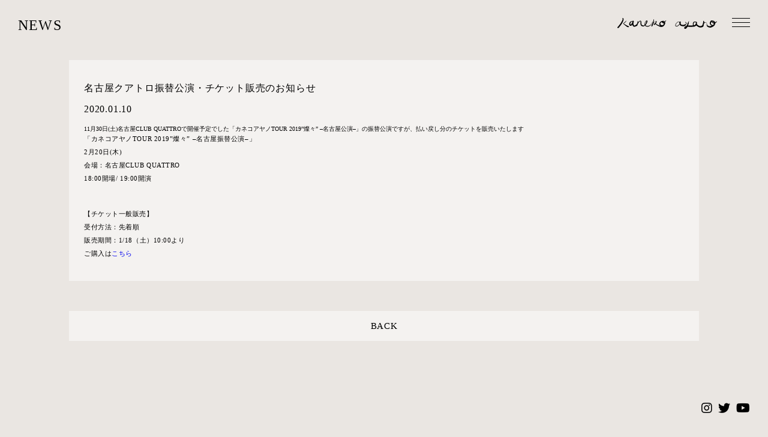

--- FILE ---
content_type: text/html; charset=UTF-8
request_url: https://kanekoayano.net/news/%E5%90%8D%E5%8F%A4%E5%B1%8B%E3%82%AF%E3%82%A2%E3%83%88%E3%83%AD%E6%8C%AF%E6%9B%BF%E5%85%AC%E6%BC%94%E3%83%BB%E3%83%81%E3%82%B1%E3%83%83%E3%83%88%E8%B2%A9%E5%A3%B2%E3%81%AE%E3%81%8A%E7%9F%A5%E3%82%89/
body_size: 6466
content:
<!doctype html>
<html lang="ja"
	prefix="og: https://ogp.me/ns#" >
<head>
	<meta charset="UTF-8">
	<meta name="viewport" content="width=device-width, initial-scale=1">
	<link rel="profile" href="https://gmpg.org/xfn/11">
	<link rel="stylesheet" href="https://pro.fontawesome.com/releases/v5.10.0/css/all.css" integrity="sha384-AYmEC3Yw5cVb3ZcuHtOA93w35dYTsvhLPVnYs9eStHfGJvOvKxVfELGroGkvsg+p" crossorigin="anonymous"/>

	<link rel="stylesheet" href="https://kanekoayano.net/wp-content/themes/kanekoayano/assets/css/entry.css?20260117-0141" defer>

	<script src="//code.jquery.com/jquery-3.6.0.min.js"></script>
	<!-- <script src="https://unpkg.com/isotope-layout@3.0.6/dist/isotope.pkgd.min.js"></script> -->
	<!-- <script src="https://unpkg.com/masonry-layout@4/dist/masonry.pkgd.min.js"></script> -->

	<title>名古屋クアトロ振替公演・チケット販売のお知らせ | カネコアヤノ/ kanekoayano OFFICIAL SITE</title>

		<!-- All in One SEO 4.1.6.2 -->
		<meta name="description" content="11月30日(土)名古屋CLUB QUATTROで開催予定でした「カネコアヤノTOUR 2019”燦々” –名 […]" />
		<meta name="robots" content="max-image-preview:large" />
		<link rel="canonical" href="https://kanekoayano.net/news/%e5%90%8d%e5%8f%a4%e5%b1%8b%e3%82%af%e3%82%a2%e3%83%88%e3%83%ad%e6%8c%af%e6%9b%bf%e5%85%ac%e6%bc%94%e3%83%bb%e3%83%81%e3%82%b1%e3%83%83%e3%83%88%e8%b2%a9%e5%a3%b2%e3%81%ae%e3%81%8a%e7%9f%a5%e3%82%89/" />
		<meta property="og:locale" content="ja_JP" />
		<meta property="og:site_name" content="カネコアヤノ/ kanekoayano OFFICIAL SITE |" />
		<meta property="og:type" content="article" />
		<meta property="og:title" content="名古屋クアトロ振替公演・チケット販売のお知らせ | カネコアヤノ/ kanekoayano OFFICIAL SITE" />
		<meta property="og:description" content="11月30日(土)名古屋CLUB QUATTROで開催予定でした「カネコアヤノTOUR 2019”燦々” –名 […]" />
		<meta property="og:url" content="https://kanekoayano.net/news/%e5%90%8d%e5%8f%a4%e5%b1%8b%e3%82%af%e3%82%a2%e3%83%88%e3%83%ad%e6%8c%af%e6%9b%bf%e5%85%ac%e6%bc%94%e3%83%bb%e3%83%81%e3%82%b1%e3%83%83%e3%83%88%e8%b2%a9%e5%a3%b2%e3%81%ae%e3%81%8a%e7%9f%a5%e3%82%89/" />
		<meta property="og:image" content="https://kanekoayano.net/wp-content/uploads/og.png" />
		<meta property="og:image:secure_url" content="https://kanekoayano.net/wp-content/uploads/og.png" />
		<meta property="og:image:width" content="1200" />
		<meta property="og:image:height" content="630" />
		<meta property="article:published_time" content="2020-01-10T09:41:39+00:00" />
		<meta property="article:modified_time" content="2020-01-17T02:54:52+00:00" />
		<meta name="twitter:card" content="summary" />
		<meta name="twitter:title" content="名古屋クアトロ振替公演・チケット販売のお知らせ | カネコアヤノ/ kanekoayano OFFICIAL SITE" />
		<meta name="twitter:description" content="11月30日(土)名古屋CLUB QUATTROで開催予定でした「カネコアヤノTOUR 2019”燦々” –名 […]" />
		<meta name="twitter:image" content="https://kanekoayano.net/wp-content/uploads/og.png" />
		<script type="application/ld+json" class="aioseo-schema">
			{"@context":"https:\/\/schema.org","@graph":[{"@type":"WebSite","@id":"https:\/\/kanekoayano.net\/#website","url":"https:\/\/kanekoayano.net\/","name":"\u30ab\u30cd\u30b3\u30a2\u30e4\u30ce\/ kanekoayano OFFICIAL SITE","inLanguage":"ja","publisher":{"@id":"https:\/\/kanekoayano.net\/#organization"}},{"@type":"Organization","@id":"https:\/\/kanekoayano.net\/#organization","name":"\u30ab\u30cd\u30b3\u30a2\u30e4\u30ce OFFICIAL SITE","url":"https:\/\/kanekoayano.net\/","logo":{"@type":"ImageObject","@id":"https:\/\/kanekoayano.net\/#organizationLogo","url":"https:\/\/kanekoayano.net\/wp-content\/uploads\/og.png","width":1200,"height":630},"image":{"@id":"https:\/\/kanekoayano.net\/#organizationLogo"}},{"@type":"BreadcrumbList","@id":"https:\/\/kanekoayano.net\/news\/%e5%90%8d%e5%8f%a4%e5%b1%8b%e3%82%af%e3%82%a2%e3%83%88%e3%83%ad%e6%8c%af%e6%9b%bf%e5%85%ac%e6%bc%94%e3%83%bb%e3%83%81%e3%82%b1%e3%83%83%e3%83%88%e8%b2%a9%e5%a3%b2%e3%81%ae%e3%81%8a%e7%9f%a5%e3%82%89\/#breadcrumblist","itemListElement":[{"@type":"ListItem","@id":"https:\/\/kanekoayano.net\/#listItem","position":1,"item":{"@type":"WebPage","@id":"https:\/\/kanekoayano.net\/","name":"\u30db\u30fc\u30e0","url":"https:\/\/kanekoayano.net\/"},"nextItem":"https:\/\/kanekoayano.net\/news\/%e5%90%8d%e5%8f%a4%e5%b1%8b%e3%82%af%e3%82%a2%e3%83%88%e3%83%ad%e6%8c%af%e6%9b%bf%e5%85%ac%e6%bc%94%e3%83%bb%e3%83%81%e3%82%b1%e3%83%83%e3%83%88%e8%b2%a9%e5%a3%b2%e3%81%ae%e3%81%8a%e7%9f%a5%e3%82%89\/#listItem"},{"@type":"ListItem","@id":"https:\/\/kanekoayano.net\/news\/%e5%90%8d%e5%8f%a4%e5%b1%8b%e3%82%af%e3%82%a2%e3%83%88%e3%83%ad%e6%8c%af%e6%9b%bf%e5%85%ac%e6%bc%94%e3%83%bb%e3%83%81%e3%82%b1%e3%83%83%e3%83%88%e8%b2%a9%e5%a3%b2%e3%81%ae%e3%81%8a%e7%9f%a5%e3%82%89\/#listItem","position":2,"item":{"@type":"WebPage","@id":"https:\/\/kanekoayano.net\/news\/%e5%90%8d%e5%8f%a4%e5%b1%8b%e3%82%af%e3%82%a2%e3%83%88%e3%83%ad%e6%8c%af%e6%9b%bf%e5%85%ac%e6%bc%94%e3%83%bb%e3%83%81%e3%82%b1%e3%83%83%e3%83%88%e8%b2%a9%e5%a3%b2%e3%81%ae%e3%81%8a%e7%9f%a5%e3%82%89\/","name":"\u540d\u53e4\u5c4b\u30af\u30a2\u30c8\u30ed\u632f\u66ff\u516c\u6f14\u30fb\u30c1\u30b1\u30c3\u30c8\u8ca9\u58f2\u306e\u304a\u77e5\u3089\u305b","description":"11\u670830\u65e5(\u571f)\u540d\u53e4\u5c4bCLUB QUATTRO\u3067\u958b\u50ac\u4e88\u5b9a\u3067\u3057\u305f\u300c\u30ab\u30cd\u30b3\u30a2\u30e4\u30ceTOUR 2019\u201d\u71e6\u3005\u201d \u2013\u540d [\u2026]","url":"https:\/\/kanekoayano.net\/news\/%e5%90%8d%e5%8f%a4%e5%b1%8b%e3%82%af%e3%82%a2%e3%83%88%e3%83%ad%e6%8c%af%e6%9b%bf%e5%85%ac%e6%bc%94%e3%83%bb%e3%83%81%e3%82%b1%e3%83%83%e3%83%88%e8%b2%a9%e5%a3%b2%e3%81%ae%e3%81%8a%e7%9f%a5%e3%82%89\/"},"previousItem":"https:\/\/kanekoayano.net\/#listItem"}]},{"@type":"Person","@id":"https:\/\/kanekoayano.net\/author\/adminuser\/#author","url":"https:\/\/kanekoayano.net\/author\/adminuser\/","name":"\u7ba1\u7406\u8005"},{"@type":"WebPage","@id":"https:\/\/kanekoayano.net\/news\/%e5%90%8d%e5%8f%a4%e5%b1%8b%e3%82%af%e3%82%a2%e3%83%88%e3%83%ad%e6%8c%af%e6%9b%bf%e5%85%ac%e6%bc%94%e3%83%bb%e3%83%81%e3%82%b1%e3%83%83%e3%83%88%e8%b2%a9%e5%a3%b2%e3%81%ae%e3%81%8a%e7%9f%a5%e3%82%89\/#webpage","url":"https:\/\/kanekoayano.net\/news\/%e5%90%8d%e5%8f%a4%e5%b1%8b%e3%82%af%e3%82%a2%e3%83%88%e3%83%ad%e6%8c%af%e6%9b%bf%e5%85%ac%e6%bc%94%e3%83%bb%e3%83%81%e3%82%b1%e3%83%83%e3%83%88%e8%b2%a9%e5%a3%b2%e3%81%ae%e3%81%8a%e7%9f%a5%e3%82%89\/","name":"\u540d\u53e4\u5c4b\u30af\u30a2\u30c8\u30ed\u632f\u66ff\u516c\u6f14\u30fb\u30c1\u30b1\u30c3\u30c8\u8ca9\u58f2\u306e\u304a\u77e5\u3089\u305b | \u30ab\u30cd\u30b3\u30a2\u30e4\u30ce\/ kanekoayano OFFICIAL SITE","description":"11\u670830\u65e5(\u571f)\u540d\u53e4\u5c4bCLUB QUATTRO\u3067\u958b\u50ac\u4e88\u5b9a\u3067\u3057\u305f\u300c\u30ab\u30cd\u30b3\u30a2\u30e4\u30ceTOUR 2019\u201d\u71e6\u3005\u201d \u2013\u540d [\u2026]","inLanguage":"ja","isPartOf":{"@id":"https:\/\/kanekoayano.net\/#website"},"breadcrumb":{"@id":"https:\/\/kanekoayano.net\/news\/%e5%90%8d%e5%8f%a4%e5%b1%8b%e3%82%af%e3%82%a2%e3%83%88%e3%83%ad%e6%8c%af%e6%9b%bf%e5%85%ac%e6%bc%94%e3%83%bb%e3%83%81%e3%82%b1%e3%83%83%e3%83%88%e8%b2%a9%e5%a3%b2%e3%81%ae%e3%81%8a%e7%9f%a5%e3%82%89\/#breadcrumblist"},"author":"https:\/\/kanekoayano.net\/author\/adminuser\/#author","creator":"https:\/\/kanekoayano.net\/author\/adminuser\/#author","datePublished":"2020-01-10T09:41:39+09:00","dateModified":"2020-01-17T02:54:52+09:00"}]}
		</script>
		<!-- All in One SEO -->

<link rel="alternate" type="application/rss+xml" title="カネコアヤノ/ kanekoayano OFFICIAL SITE &raquo; フィード" href="https://kanekoayano.net/feed/" />
<link rel="alternate" type="application/rss+xml" title="カネコアヤノ/ kanekoayano OFFICIAL SITE &raquo; コメントフィード" href="https://kanekoayano.net/comments/feed/" />
<link rel="alternate" title="oEmbed (JSON)" type="application/json+oembed" href="https://kanekoayano.net/wp-json/oembed/1.0/embed?url=https%3A%2F%2Fkanekoayano.net%2Fnews%2F%25e5%2590%258d%25e5%258f%25a4%25e5%25b1%258b%25e3%2582%25af%25e3%2582%25a2%25e3%2583%2588%25e3%2583%25ad%25e6%258c%25af%25e6%259b%25bf%25e5%2585%25ac%25e6%25bc%2594%25e3%2583%25bb%25e3%2583%2581%25e3%2582%25b1%25e3%2583%2583%25e3%2583%2588%25e8%25b2%25a9%25e5%25a3%25b2%25e3%2581%25ae%25e3%2581%258a%25e7%259f%25a5%25e3%2582%2589%2F" />
<link rel="alternate" title="oEmbed (XML)" type="text/xml+oembed" href="https://kanekoayano.net/wp-json/oembed/1.0/embed?url=https%3A%2F%2Fkanekoayano.net%2Fnews%2F%25e5%2590%258d%25e5%258f%25a4%25e5%25b1%258b%25e3%2582%25af%25e3%2582%25a2%25e3%2583%2588%25e3%2583%25ad%25e6%258c%25af%25e6%259b%25bf%25e5%2585%25ac%25e6%25bc%2594%25e3%2583%25bb%25e3%2583%2581%25e3%2582%25b1%25e3%2583%2583%25e3%2583%2588%25e8%25b2%25a9%25e5%25a3%25b2%25e3%2581%25ae%25e3%2581%258a%25e7%259f%25a5%25e3%2582%2589%2F&#038;format=xml" />
<style id='wp-img-auto-sizes-contain-inline-css'>
img:is([sizes=auto i],[sizes^="auto," i]){contain-intrinsic-size:3000px 1500px}
/*# sourceURL=wp-img-auto-sizes-contain-inline-css */
</style>
<style id='wp-emoji-styles-inline-css'>

	img.wp-smiley, img.emoji {
		display: inline !important;
		border: none !important;
		box-shadow: none !important;
		height: 1em !important;
		width: 1em !important;
		margin: 0 0.07em !important;
		vertical-align: -0.1em !important;
		background: none !important;
		padding: 0 !important;
	}
/*# sourceURL=wp-emoji-styles-inline-css */
</style>
<style id='wp-block-library-inline-css'>
:root{--wp-block-synced-color:#7a00df;--wp-block-synced-color--rgb:122,0,223;--wp-bound-block-color:var(--wp-block-synced-color);--wp-editor-canvas-background:#ddd;--wp-admin-theme-color:#007cba;--wp-admin-theme-color--rgb:0,124,186;--wp-admin-theme-color-darker-10:#006ba1;--wp-admin-theme-color-darker-10--rgb:0,107,160.5;--wp-admin-theme-color-darker-20:#005a87;--wp-admin-theme-color-darker-20--rgb:0,90,135;--wp-admin-border-width-focus:2px}@media (min-resolution:192dpi){:root{--wp-admin-border-width-focus:1.5px}}.wp-element-button{cursor:pointer}:root .has-very-light-gray-background-color{background-color:#eee}:root .has-very-dark-gray-background-color{background-color:#313131}:root .has-very-light-gray-color{color:#eee}:root .has-very-dark-gray-color{color:#313131}:root .has-vivid-green-cyan-to-vivid-cyan-blue-gradient-background{background:linear-gradient(135deg,#00d084,#0693e3)}:root .has-purple-crush-gradient-background{background:linear-gradient(135deg,#34e2e4,#4721fb 50%,#ab1dfe)}:root .has-hazy-dawn-gradient-background{background:linear-gradient(135deg,#faaca8,#dad0ec)}:root .has-subdued-olive-gradient-background{background:linear-gradient(135deg,#fafae1,#67a671)}:root .has-atomic-cream-gradient-background{background:linear-gradient(135deg,#fdd79a,#004a59)}:root .has-nightshade-gradient-background{background:linear-gradient(135deg,#330968,#31cdcf)}:root .has-midnight-gradient-background{background:linear-gradient(135deg,#020381,#2874fc)}:root{--wp--preset--font-size--normal:16px;--wp--preset--font-size--huge:42px}.has-regular-font-size{font-size:1em}.has-larger-font-size{font-size:2.625em}.has-normal-font-size{font-size:var(--wp--preset--font-size--normal)}.has-huge-font-size{font-size:var(--wp--preset--font-size--huge)}.has-text-align-center{text-align:center}.has-text-align-left{text-align:left}.has-text-align-right{text-align:right}.has-fit-text{white-space:nowrap!important}#end-resizable-editor-section{display:none}.aligncenter{clear:both}.items-justified-left{justify-content:flex-start}.items-justified-center{justify-content:center}.items-justified-right{justify-content:flex-end}.items-justified-space-between{justify-content:space-between}.screen-reader-text{border:0;clip-path:inset(50%);height:1px;margin:-1px;overflow:hidden;padding:0;position:absolute;width:1px;word-wrap:normal!important}.screen-reader-text:focus{background-color:#ddd;clip-path:none;color:#444;display:block;font-size:1em;height:auto;left:5px;line-height:normal;padding:15px 23px 14px;text-decoration:none;top:5px;width:auto;z-index:100000}html :where(.has-border-color){border-style:solid}html :where([style*=border-top-color]){border-top-style:solid}html :where([style*=border-right-color]){border-right-style:solid}html :where([style*=border-bottom-color]){border-bottom-style:solid}html :where([style*=border-left-color]){border-left-style:solid}html :where([style*=border-width]){border-style:solid}html :where([style*=border-top-width]){border-top-style:solid}html :where([style*=border-right-width]){border-right-style:solid}html :where([style*=border-bottom-width]){border-bottom-style:solid}html :where([style*=border-left-width]){border-left-style:solid}html :where(img[class*=wp-image-]){height:auto;max-width:100%}:where(figure){margin:0 0 1em}html :where(.is-position-sticky){--wp-admin--admin-bar--position-offset:var(--wp-admin--admin-bar--height,0px)}@media screen and (max-width:600px){html :where(.is-position-sticky){--wp-admin--admin-bar--position-offset:0px}}

/*# sourceURL=wp-block-library-inline-css */
</style>
<style id='classic-theme-styles-inline-css'>
/*! This file is auto-generated */
.wp-block-button__link{color:#fff;background-color:#32373c;border-radius:9999px;box-shadow:none;text-decoration:none;padding:calc(.667em + 2px) calc(1.333em + 2px);font-size:1.125em}.wp-block-file__button{background:#32373c;color:#fff;text-decoration:none}
/*# sourceURL=/wp-includes/css/classic-themes.min.css */
</style>
<link rel='stylesheet' id='contact-form-7-css' href='https://kanekoayano.net/wp-content/plugins/contact-form-7/includes/css/styles.css?ver=5.5.3' media='all' />
<link rel="https://api.w.org/" href="https://kanekoayano.net/wp-json/" /><link rel="EditURI" type="application/rsd+xml" title="RSD" href="https://kanekoayano.net/xmlrpc.php?rsd" />
<meta name="generator" content="WordPress 6.9" />
<link rel='shortlink' href='https://kanekoayano.net/?p=3337' />
<link rel="icon" href="https://kanekoayano.net/wp-content/uploads/cropped-【new-visual】カネコアヤノ_Kaneko-Ayano-2-scaled-1-32x32.jpg" sizes="32x32" />
<link rel="icon" href="https://kanekoayano.net/wp-content/uploads/cropped-【new-visual】カネコアヤノ_Kaneko-Ayano-2-scaled-1-192x192.jpg" sizes="192x192" />
<link rel="apple-touch-icon" href="https://kanekoayano.net/wp-content/uploads/cropped-【new-visual】カネコアヤノ_Kaneko-Ayano-2-scaled-1-180x180.jpg" />
<meta name="msapplication-TileImage" content="https://kanekoayano.net/wp-content/uploads/cropped-【new-visual】カネコアヤノ_Kaneko-Ayano-2-scaled-1-270x270.jpg" />

<!--Google tag (gtag.js) -->
<script async src="https://www.googletagmanager.com/gtag/js?id=AW-825646876"></script>
<script>
window.dataLayer = window.dataLayer || [];
function gtag(){dataLayer.push(arguments);}
gtag('js', new Date());
gtag('config', 'AW-825646876');
</script>

<script async src="https://s.yimg.jp/images/listing/tool/cv/ytag.js"></script>
<script>
window.yjDataLayer = window.yjDataLayer || [];
function ytag() { yjDataLayer.push(arguments); }
ytag({
"type":"yjad_retargeting",
"config":{
"yahoo_retargeting_id": "BSMPX6XZ4K",
"yahoo_retargeting_label": "",
"yahoo_retargeting_page_type": "",
"yahoo_retargeting_items":[
{item_id: '', category_id: '', price: '', quantity: ''}
]
}
});
</script>

<!--Facebook Pixel Code -->
<script>
!function(f,b,e,v,n,t,s)
{if(f.fbq)return;n=f.fbq=function(){n.callMethod?
n.callMethod.apply(n,arguments):n.queue.push(arguments)};
if(!f._fbq)f._fbq=n;n.push=n;n.loaded=!0;n.version='2.0';
n.queue=[];t=b.createElement(e);t.async=!0;
t.src=v;s=b.getElementsByTagName(e)[0];
s.parentNode.insertBefore(t,s)}(window, document,'script',
'https://connect.facebook.net/en_US/fbevents.js');
fbq('init', '1089041131565380');
fbq('track', 'PageView');
</script>
<noscript><img height="1" width="1" style="display:none"
src="https://www.facebook.com/tr?id=1089041131565380&ev=PageView&noscript=1"
/></noscript>
<!--End Facebook Pixel Code -->

<script>
!function (w, d, t) {
w.TiktokAnalyticsObject=t;var ttq=w[t]=w[t]||[];ttq.methods=["page","track","identify","instances","debug","on","off","once","ready","alias","group","enableCookie","disableCookie"],ttq.setAndDefer=function(t,e){t[e]=function(){t.push([e].concat(Array.prototype.slice.call(arguments,0)))}};for(var i=0;i<ttq.methods.length;i++)ttq.setAndDefer(ttq,ttq.methods[i]);ttq.instance=function(t){for(var e=ttq._i[t]||[],n=0;n<ttq.methods.length;n++
)ttq.setAndDefer(e,ttq.methods[n]);return e},ttq.load=function(e,n){var i="https://analytics.tiktok.com/i18n/pixel/events.js";ttq._i=ttq._i||{},ttq._i[e]=[],ttq._i[e]._u=i,ttq._t=ttq._t||{},ttq._t[e]=+new Date,ttq._o=ttq._o||{},ttq._o[e]=n||{};n=document.createElement("script");n.type="text/javascript",n.async=!0,n.src=i+"?sdkid="+e+"&lib="+t;e=document.getElementsByTagName("script")[0];e.parentNode.insertBefore(n,e)};
ttq.load('CD91OVRC77U2ME2HOGK0');
ttq.page();
}(window, document, 'ttq');
</script>	

</head>

<body class="wp-singular news-template-default single single-news postid-3337 wp-theme-kanekoayano no-sidebar">
<div id="container" class="site">

	<header id="header" class="site-header">
		<div class="menu-trigger">
			<span class="line"></span>
			<span class="line"></span>
			<span class="line"></span>
		</div>
	</header><!-- #header -->
	
	<main id="single" class="common-page">
		<h2 class="page-title">
			NEWS		</h2>
		<section>
			<div class="wrapper">
				
<article id="post-3337" class="post-3337 news type-news status-publish hentry cata_news-live">
	<header class="entry-header">
		<p class="title">
			名古屋クアトロ振替公演・チケット販売のお知らせ		</p>
					<p class="date">
	      2020.01.10			</p>
			</header><!-- .entry-header -->

	
	<div class="entry-content">
		<div><span>11月</span><span>30</span><span>日</span><span>(</span><span>土</span><span>)</span><span>名古屋</span><span>CLUB QUATTRO</span><span>で開催予定でした「カネコアヤノTOUR 2019”燦々” –名古屋公演–」の</span><span>振替公演ですが、払い戻し分のチケットを販売いたします<br /></span><span></span></div>
<p><span>「カネコアヤノ</span><span>TOUR 2019</span><span>”燦々” –名古屋振替公演–」<br /></span>2月20日(木) <br />会場：名古屋CLUB QUATTRO<br />18:00開場/ 19:00開演</p>
<div>
<p><strong><br />【チケット一般販売】<br /></strong>受付方法：先着順<br />販売期間：1/18（土）10:00より<br /><span style="font-family: Helvetica;">ご購入は</span><a href="https://w.pia.jp/t/kanekoayano-a/" target="_blank" style="font-family: Helvetica;" rel="noopener">こちら</a></p>
</div>
	</div><!-- .entry-content -->

</article><!-- #post-3337 -->
			</div>
			<a class="btn" href="/news/">
				<span>
					BACK
				</span>
			</a>
		</section>	
	</main><!-- #main -->


<h1 id="logo" class="">
	<a href="/">
		<img src="https://kanekoayano.net/wp-content/themes/kanekoayano/assets/img/common/logo-hikki.svg" alt="kaneko ayano" />
	</a>
</h1>
<aside id="sidebar" class="widget-area">
	<nav id="nav">
		<ul>
			<li class="">
				<a href="/news/">NEWS</a>
			</li>
			<li class="">
				<a href="/live/">LIVE</a>
			</li>
			<li class="">
				<a href="/discography/">DISCOGRAPHY</a>
			</li>
			<li class="">
				<a href="/movie/">MOVIE</a>
			</li>
			<li class="">
				<a href="/profile/">PROFILE</a>
			</li>
			<li class="">
				<a href="https://kanekoshouten.jp/" target="_blank">GOODS</a>
			</li>
			<li class="">
				<a href="mailto:info@kanekoayano.net">CONTACT</a>
			</li>
		</ul>
	</nav>
</aside><!-- #sidebar -->

<footer id="footer" class="site-footer">
  <p id="copy">1994 Co.,Ltd / kaneko ayano All rights reserved.</p>
  <nav id="sns">
    <ul>
      <li>
        <a href="//www.instagram.com/kanekoayano_info/" target="_blank" rel="noopener noreferrer">
          <i class="fab fa-instagram"></i>
        </a>
      </li>
      <li>
        <a href="//twitter.com/kanekoayanoinfo" target="_blank" rel="noopener noreferrer">
          <i class="fab fa-twitter"></i>
        </a>
      </li>
      <li>
        <a href="//www.youtube.com/channel/UC3X9hMrPPQcJB8VG8AMGo_A" target="_blank" rel="noopener noreferrer">
          <i class="fab fa-youtube"></i>
        </a>
      </li>
    </ul>
  </nav>
</footer><!-- #footer -->
</div><!-- #container -->

<!-- <script src="https://kanekoayano.net/wp-content/themes/kanekoayano/assets/js/isotope.min.js"></script> -->
<script src="https://kanekoayano.net/wp-content/themes/kanekoayano/assets/js/libs2.js"></script>
<script src="https://kanekoayano.net/wp-content/themes/kanekoayano/assets/js/entry.js?20260117-0141"></script>

</body>

</html>

--- FILE ---
content_type: text/css
request_url: https://kanekoayano.net/wp-content/themes/kanekoayano/assets/css/entry.css?20260117-0141
body_size: 5420
content:
html,body,div,span,applet,object,iframe,h1,h2,h3,h4,h5,h6,p,blockquote,pre,a,abbr,acronym,address,big,cite,code,del,dfn,em,img,ins,kbd,q,s,samp,small,strike,strong,sub,sup,tt,var,b,u,i,center,dl,dt,dd,ol,ul,li,fieldset,form,label,legend,table,caption,tbody,tfoot,thead,tr,th,td,article,aside,canvas,details,embed,figure,figcaption,footer,header,hgroup,menu,nav,output,ruby,section,summary,time,mark,audio,video{border:0;font-size:100%;font:inherit;vertical-align:baseline;margin:0;padding:0}article,aside,details,figcaption,figure,footer,header,hgroup,menu,nav,section{display:block}body{line-height:1}ol,ul{list-style:none}blockquote,q{quotes:none}blockquote:before,blockquote:after,q:before,q:after{content:none}table{border-collapse:collapse;border-spacing:0}html{box-sizing:border-box}*,*::before,*::after{box-sizing:inherit}body{font-family:"\6E38\660E\671D", YuMincho, "Hiragino Mincho ProN W3", "\30D2\30E9\30AE\30CE\660E\671D   ProN W3", "Hiragino Mincho ProN", "HG\660E\671D  E", "\FF2D\FF33   \FF30\660E\671D", "\FF2D\FF33   \660E\671D", serif}*{margin:0;padding:0}img{width:100%;max-width:100%;height:auto;display:block}a{text-decoration:none}.invisible{visibility:hidden}.reset{transition:none !important;-webkit-animation:none !important;animation:none !important}.reset *{transition:none !important;-webkit-animation:none !important;animation:none !important}@media screen and (max-width: 749px){.pc{display:none !important}}@media screen and (min-width: 750px){html{font-size:10px}.sp{display:none !important}}@-webkit-keyframes inOut{0%{opacity:1}35%{opacity:0}75%{opacity:0}100%{opacity:1}}@keyframes inOut{0%{opacity:1}35%{opacity:0}75%{opacity:0}100%{opacity:1}}@-webkit-keyframes topAni{0%{-webkit-transform:translate3d(0, -30%, 0);transform:translate3d(0, -30%, 0)}100%{-webkit-transform:translate3d(0, -10%, 0);transform:translate3d(0, -10%, 0)}}@keyframes topAni{0%{-webkit-transform:translate3d(0, -30%, 0);transform:translate3d(0, -30%, 0)}100%{-webkit-transform:translate3d(0, -10%, 0);transform:translate3d(0, -10%, 0)}}@-webkit-keyframes topAniIe{0%{-webkit-transform:translate3d(0, -30%, 0);transform:translate3d(0, -30%, 0)}100%{-webkit-transform:translate3d(0, 0, 0);transform:translate3d(0, 0, 0)}}@keyframes topAniIe{0%{-webkit-transform:translate3d(0, -30%, 0);transform:translate3d(0, -30%, 0)}100%{-webkit-transform:translate3d(0, 0, 0);transform:translate3d(0, 0, 0)}}@-webkit-keyframes yura{0%{opacity:0;-webkit-transform:translateX(0) translateY(0) translateZ(0) scaleX(1) scaleY(1);transform:translateX(0) translateY(0) translateZ(0) scaleX(1) scaleY(1)}10%{opacity:1}90%{opacity:1}100%{opacity:0;-webkit-transform:translateX(10px) translateY(20px) translateZ(0) scaleX(1) scaleY(1);transform:translateX(10px) translateY(20px) translateZ(0) scaleX(1) scaleY(1)}}@keyframes yura{0%{opacity:0;-webkit-transform:translateX(0) translateY(0) translateZ(0) scaleX(1) scaleY(1);transform:translateX(0) translateY(0) translateZ(0) scaleX(1) scaleY(1)}10%{opacity:1}90%{opacity:1}100%{opacity:0;-webkit-transform:translateX(10px) translateY(20px) translateZ(0) scaleX(1) scaleY(1);transform:translateX(10px) translateY(20px) translateZ(0) scaleX(1) scaleY(1)}}@-webkit-keyframes down{0%{opacity:0;-webkit-transform:translateX(0) translateY(0) translateZ(0) scaleX(1) scaleY(1);transform:translateX(0) translateY(0) translateZ(0) scaleX(1) scaleY(1)}10%{opacity:1}90%{opacity:1}100%{opacity:0;-webkit-transform:translateX(-5px) translateY(25px) translateZ(0) scaleX(1) scaleY(1);transform:translateX(-5px) translateY(25px) translateZ(0) scaleX(1) scaleY(1)}}@keyframes down{0%{opacity:0;-webkit-transform:translateX(0) translateY(0) translateZ(0) scaleX(1) scaleY(1);transform:translateX(0) translateY(0) translateZ(0) scaleX(1) scaleY(1)}10%{opacity:1}90%{opacity:1}100%{opacity:0;-webkit-transform:translateX(-5px) translateY(25px) translateZ(0) scaleX(1) scaleY(1);transform:translateX(-5px) translateY(25px) translateZ(0) scaleX(1) scaleY(1)}}@-webkit-keyframes sweatScale{0%{opacity:0;-webkit-transform:translate3d(0, 0, 0);transform:translate3d(0, 0, 0)}80%{opacity:1;-webkit-transform:translate3d(3px, 0, 0);transform:translate3d(3px, 0, 0)}100%{opacity:0}}@keyframes sweatScale{0%{opacity:0;-webkit-transform:translate3d(0, 0, 0);transform:translate3d(0, 0, 0)}80%{opacity:1;-webkit-transform:translate3d(3px, 0, 0);transform:translate3d(3px, 0, 0)}100%{opacity:0}}@-webkit-keyframes sweatLeft{0%{opacity:0;-webkit-transform:translate3d(0, 0, 0);transform:translate3d(0, 0, 0)}20%{opacity:1}90%{opacity:1;-webkit-transform:translate3d(-12.5px, 0, 0);transform:translate3d(-12.5px, 0, 0)}100%{opacity:0}}@keyframes sweatLeft{0%{opacity:0;-webkit-transform:translate3d(0, 0, 0);transform:translate3d(0, 0, 0)}20%{opacity:1}90%{opacity:1;-webkit-transform:translate3d(-12.5px, 0, 0);transform:translate3d(-12.5px, 0, 0)}100%{opacity:0}}@-webkit-keyframes sweatRight{0%{opacity:0;-webkit-transform:translate3d(0, 0, 0);transform:translate3d(0, 0, 0)}20%{opacity:1}90%{opacity:1;-webkit-transform:translate3d(12.5px, 0, 0);transform:translate3d(12.5px, 0, 0)}100%{opacity:0}}@keyframes sweatRight{0%{opacity:0;-webkit-transform:translate3d(0, 0, 0);transform:translate3d(0, 0, 0)}20%{opacity:1}90%{opacity:1;-webkit-transform:translate3d(12.5px, 0, 0);transform:translate3d(12.5px, 0, 0)}100%{opacity:0}}@-webkit-keyframes illustIn1{0%{-webkit-transform:translate3d(-50%, 0, 0) scaleX(0) scaleY(0);transform:translate3d(-50%, 0, 0) scaleX(0) scaleY(0)}80%{-webkit-transform:translate3d(-50%, 0, 0) scaleX(1.08) scaleY(1.03);transform:translate3d(-50%, 0, 0) scaleX(1.08) scaleY(1.03)}100%{-webkit-transform:translate3d(-50%, 0, 0) scaleX(1) scaleY(1);transform:translate3d(-50%, 0, 0) scaleX(1) scaleY(1)}}@keyframes illustIn1{0%{-webkit-transform:translate3d(-50%, 0, 0) scaleX(0) scaleY(0);transform:translate3d(-50%, 0, 0) scaleX(0) scaleY(0)}80%{-webkit-transform:translate3d(-50%, 0, 0) scaleX(1.08) scaleY(1.03);transform:translate3d(-50%, 0, 0) scaleX(1.08) scaleY(1.03)}100%{-webkit-transform:translate3d(-50%, 0, 0) scaleX(1) scaleY(1);transform:translate3d(-50%, 0, 0) scaleX(1) scaleY(1)}}@-webkit-keyframes illustIn2{0%{-webkit-transform:translate3d(0, 0, 0) scaleX(0) scaleY(0);transform:translate3d(0, 0, 0) scaleX(0) scaleY(0)}80%{-webkit-transform:translate3d(0, 0, 0) scaleX(1.08) scaleY(1.03);transform:translate3d(0, 0, 0) scaleX(1.08) scaleY(1.03)}100%{-webkit-transform:translate3d(0, 0, 0) scaleX(1) scaleY(1);transform:translate3d(0, 0, 0) scaleX(1) scaleY(1)}}@keyframes illustIn2{0%{-webkit-transform:translate3d(0, 0, 0) scaleX(0) scaleY(0);transform:translate3d(0, 0, 0) scaleX(0) scaleY(0)}80%{-webkit-transform:translate3d(0, 0, 0) scaleX(1.08) scaleY(1.03);transform:translate3d(0, 0, 0) scaleX(1.08) scaleY(1.03)}100%{-webkit-transform:translate3d(0, 0, 0) scaleX(1) scaleY(1);transform:translate3d(0, 0, 0) scaleX(1) scaleY(1)}}@-webkit-keyframes illustIn3{0%{-webkit-transform:translate3d(-50%, -50%, 0) scaleX(0) scaleY(0);transform:translate3d(-50%, -50%, 0) scaleX(0) scaleY(0)}80%{-webkit-transform:translate3d(-50%, -50%, 0) scaleX(1.08) scaleY(1.03);transform:translate3d(-50%, -50%, 0) scaleX(1.08) scaleY(1.03)}100%{-webkit-transform:translate3d(-50%, -50%, 0) scaleX(1) scaleY(1);transform:translate3d(-50%, -50%, 0) scaleX(1) scaleY(1)}}@keyframes illustIn3{0%{-webkit-transform:translate3d(-50%, -50%, 0) scaleX(0) scaleY(0);transform:translate3d(-50%, -50%, 0) scaleX(0) scaleY(0)}80%{-webkit-transform:translate3d(-50%, -50%, 0) scaleX(1.08) scaleY(1.03);transform:translate3d(-50%, -50%, 0) scaleX(1.08) scaleY(1.03)}100%{-webkit-transform:translate3d(-50%, -50%, 0) scaleX(1) scaleY(1);transform:translate3d(-50%, -50%, 0) scaleX(1) scaleY(1)}}@-webkit-keyframes scale-easeOutElastic{0%{-webkit-transform:scale(0);transform:scale(0)}16%{-webkit-transform:scale(1.32);transform:scale(1.32)}28%{-webkit-transform:scale(0.83);transform:scale(0.83)}44%{-webkit-transform:scale(1.05);transform:scale(1.05)}59%{-webkit-transform:scale(0.98);transform:scale(0.98)}73%{-webkit-transform:scale(1.01);transform:scale(1.01)}88%{-webkit-transform:scale(1);transform:scale(1)}100%{-webkit-transform:scale(1);transform:scale(1)}}@keyframes scale-easeOutElastic{0%{-webkit-transform:scale(0);transform:scale(0)}16%{-webkit-transform:scale(1.32);transform:scale(1.32)}28%{-webkit-transform:scale(0.83);transform:scale(0.83)}44%{-webkit-transform:scale(1.05);transform:scale(1.05)}59%{-webkit-transform:scale(0.98);transform:scale(0.98)}73%{-webkit-transform:scale(1.01);transform:scale(1.01)}88%{-webkit-transform:scale(1);transform:scale(1)}100%{-webkit-transform:scale(1);transform:scale(1)}}@-webkit-keyframes up{0%{-webkit-transform:translate3d(0, 0, 0);transform:translate3d(0, 0, 0)}70%{-webkit-transform:translate3d(0, -10px, 0);transform:translate3d(0, -10px, 0)}100%{-webkit-transform:translate3d(0, 0, 0);transform:translate3d(0, 0, 0)}}@keyframes up{0%{-webkit-transform:translate3d(0, 0, 0);transform:translate3d(0, 0, 0)}70%{-webkit-transform:translate3d(0, -10px, 0);transform:translate3d(0, -10px, 0)}100%{-webkit-transform:translate3d(0, 0, 0);transform:translate3d(0, 0, 0)}}@-webkit-keyframes out{0%{opacity:1;-webkit-transform:translate3d(-50%, -50%, 0) scale(1);transform:translate3d(-50%, -50%, 0) scale(1)}100%{opacity:0;-webkit-transform:translate3d(-50%, -50%, 0) scale(0.8);transform:translate3d(-50%, -50%, 0) scale(0.8)}}@keyframes out{0%{opacity:1;-webkit-transform:translate3d(-50%, -50%, 0) scale(1);transform:translate3d(-50%, -50%, 0) scale(1)}100%{opacity:0;-webkit-transform:translate3d(-50%, -50%, 0) scale(0.8);transform:translate3d(-50%, -50%, 0) scale(0.8)}}@-webkit-keyframes outLogo{0%{opacity:0;-webkit-transform:translate3d(-50%, -50%, 0) scale(1);transform:translate3d(-50%, -50%, 0) scale(1)}10%{opacity:1;-webkit-transform:translate3d(-50%, -50%, 0) scale(1);transform:translate3d(-50%, -50%, 0) scale(1)}65%{opacity:1;-webkit-transform:translate3d(-50%, -50%, 0) scale(1);transform:translate3d(-50%, -50%, 0) scale(1)}100%{opacity:0;-webkit-transform:translate3d(-50%, -50%, 0) scale(1);transform:translate3d(-50%, -50%, 0) scale(1)}}@keyframes outLogo{0%{opacity:0;-webkit-transform:translate3d(-50%, -50%, 0) scale(1);transform:translate3d(-50%, -50%, 0) scale(1)}10%{opacity:1;-webkit-transform:translate3d(-50%, -50%, 0) scale(1);transform:translate3d(-50%, -50%, 0) scale(1)}65%{opacity:1;-webkit-transform:translate3d(-50%, -50%, 0) scale(1);transform:translate3d(-50%, -50%, 0) scale(1)}100%{opacity:0;-webkit-transform:translate3d(-50%, -50%, 0) scale(1);transform:translate3d(-50%, -50%, 0) scale(1)}}@-webkit-keyframes outInitial{0%{opacity:1;-webkit-transform:translate3d(0, 0, 0) scale(1);transform:translate3d(0, 0, 0) scale(1)}100%{opacity:0;-webkit-transform:translate3d(0, 0, 0) scale(0.8);transform:translate3d(0, 0, 0) scale(0.8)}}@keyframes outInitial{0%{opacity:1;-webkit-transform:translate3d(0, 0, 0) scale(1);transform:translate3d(0, 0, 0) scale(1)}100%{opacity:0;-webkit-transform:translate3d(0, 0, 0) scale(0.8);transform:translate3d(0, 0, 0) scale(0.8)}}@-webkit-keyframes menuUp{0%{top:0;-webkit-transform:translate3d(-50%, 0, 0);transform:translate3d(-50%, 0, 0)}50%{top:50%;-webkit-transform:translate3d(-50%, -50%, 0);transform:translate3d(-50%, -50%, 0)}100%{top:50%;-webkit-transform:translate3d(-50%, -50%, 0) rotate(-30deg);transform:translate3d(-50%, -50%, 0) rotate(-30deg)}}@keyframes menuUp{0%{top:0;-webkit-transform:translate3d(-50%, 0, 0);transform:translate3d(-50%, 0, 0)}50%{top:50%;-webkit-transform:translate3d(-50%, -50%, 0);transform:translate3d(-50%, -50%, 0)}100%{top:50%;-webkit-transform:translate3d(-50%, -50%, 0) rotate(-30deg);transform:translate3d(-50%, -50%, 0) rotate(-30deg)}}@-webkit-keyframes menuDown{0%{bottom:0;-webkit-transform:translate3d(-50%, 0, 0);transform:translate3d(-50%, 0, 0)}50%{top:50%;bottom:auto;-webkit-transform:translate3d(-50%, -50%, 0);transform:translate3d(-50%, -50%, 0)}100%{top:50%;bottom:auto;-webkit-transform:translate3d(-50%, -50%, 0) rotate(30deg);transform:translate3d(-50%, -50%, 0) rotate(30deg)}}@keyframes menuDown{0%{bottom:0;-webkit-transform:translate3d(-50%, 0, 0);transform:translate3d(-50%, 0, 0)}50%{top:50%;bottom:auto;-webkit-transform:translate3d(-50%, -50%, 0);transform:translate3d(-50%, -50%, 0)}100%{top:50%;bottom:auto;-webkit-transform:translate3d(-50%, -50%, 0) rotate(30deg);transform:translate3d(-50%, -50%, 0) rotate(30deg)}}#container{width:100%;background-color:#EAE6E2;overflow:hidden;-webkit-font-feature-settings:'palt';font-feature-settings:'palt';font-family:"\6E38\660E\671D\4F53","Yu Mincho",YuMincho,"Noto Serif JP","\30D2\30E9\30AE\30CE\660E\671D","Hiragino Mincho","MS P\660E\671D","MS PMincho",serif;opacity:0;transition:opacity 1.5s cubic-bezier(0.4, 0, 0.2, 1)}#container.loaded{opacity:1}#container .anim.normal{opacity:0;will-change:transform;transition:opacity 1s cubic-bezier(0.4, 0, 0.2, 1) 0.1s}#container .anim.normal.active{opacity:1}#container .en{font-family:Helvetica,Arial,sans-serif;font-style:italic;text-transform:uppercase;letter-spacing:.1em}@media screen and (max-width: 749px){.single{background-color:#EAE6E2}.home #container.loaded #loading{opacity:0;visibility:hidden}.home #container.loaded #header,.home #container.loaded #footer,.home #container.loaded #sns{opacity:1}.home #container #header,.home #container #footer,.home #container #sns{opacity:0;transition:opacity 1.5s cubic-bezier(0.4, 0, 0.2, 1) 3.5s}.home #container #logo.hide{opacity:0;transition:opacity 0.25s cubic-bezier(0.4, 0, 0.2, 1)}.home #container #sns{position:fixed;bottom:5.33333vw;right:5.33333vw}.post-type-archive-news #container::after,.post-type-archive-discography #container::after{position:fixed;display:block;top:0;left:0;content:'';height:49.73333vw;width:100%;background-color:rgba(234,230,226,0.9);z-index:1}.post-type-archive-news #container .page-title,.post-type-archive-discography #container .page-title{position:fixed;left:50%;top:21.33333vw;-webkit-transform:translate3d(-50%, 0, 0);transform:translate3d(-50%, 0, 0);z-index:2}.post-type-archive-news #container .filter-wrapper,.post-type-archive-discography #container .filter-wrapper{position:fixed;margin:0;left:50%;top:36vw;-webkit-transform:translate3d(-50%, 0, 0);transform:translate3d(-50%, 0, 0);z-index:2}.post-type-archive-news #container .filter-wrapper::before,.post-type-archive-discography #container .filter-wrapper::before{top:-4.66667vw}.post-type-archive-discography #container::after{height:60.4vw}#container #header{position:fixed;top:0;left:0;width:100%;z-index:10}#container #logo{position:fixed;top:5.33333vw;left:5.33333vw;width:39.33333vw;z-index:11;transition:opacity 1.5s cubic-bezier(0.4, 0, 0.2, 1) 0.25s}#container #logo:active img{opacity:.5}#container #logo img{width:100%;transition:opacity 0.5s cubic-bezier(0.4, 0, 0.2, 1)}#container #sidebar{position:fixed;display:flex;align-items:center;justify-content:flex-end;top:0;right:0;height:100vh;height:calc(var(--vh, 1vh) * 100);width:50%;border-left:.1rem solid #EAE6E2;background-color:rgba(255,255,255,0.9);-webkit-transform:translate3d(100%, 0, 0);transform:translate3d(100%, 0, 0);z-index:9;will-change:transform;transition:-webkit-transform 0.5s cubic-bezier(0.4, 0, 0.2, 1);transition:transform 0.5s cubic-bezier(0.4, 0, 0.2, 1);transition:transform 0.5s cubic-bezier(0.4, 0, 0.2, 1), -webkit-transform 0.5s cubic-bezier(0.4, 0, 0.2, 1)}#container #sidebar.open{-webkit-transform:translate3d(0, 0, 0);transform:translate3d(0, 0, 0)}#container #sidebar.open #nav ul li{opacity:1}#container #sidebar #nav{margin-right:5.33333vw}#container #sidebar #nav li{position:relative;text-align:right;opacity:0}#container #sidebar #nav li.active a::after,#container #sidebar #nav li:active a::after{-webkit-transform:translate3d(0, 0, 0);transform:translate3d(0, 0, 0)}#container #sidebar #nav li:nth-child(1){transition:opacity 1.5s cubic-bezier(0.4, 0, 0.2, 1) .3s}#container #sidebar #nav li:nth-child(2){transition:opacity 1.5s cubic-bezier(0.4, 0, 0.2, 1) .35s}#container #sidebar #nav li:nth-child(3){transition:opacity 1.5s cubic-bezier(0.4, 0, 0.2, 1) .4s}#container #sidebar #nav li:nth-child(4){transition:opacity 1.5s cubic-bezier(0.4, 0, 0.2, 1) .45s}#container #sidebar #nav li:nth-child(5){transition:opacity 1.5s cubic-bezier(0.4, 0, 0.2, 1) .5s}#container #sidebar #nav li:nth-child(6){transition:opacity 1.5s cubic-bezier(0.4, 0, 0.2, 1) .55s}#container #sidebar #nav li:nth-child(7){transition:opacity 1.5s cubic-bezier(0.4, 0, 0.2, 1) .6s}#container #sidebar #nav li a{position:relative;display:inline-block;font-size:1.8rem;font-size:4.8vw;letter-spacing:.108em;line-height:3;font-family:"Times New Roman",Times,serif;color:#000;overflow:hidden}#container #sidebar #nav li a::after{position:absolute;left:0;bottom:3.33333vw;content:'';height:.1rem;width:100%;background-color:#000;-webkit-transform:translate3d(-100%, 0, 0);transform:translate3d(-100%, 0, 0);transition:-webkit-transform 0.5s cubic-bezier(0.4, 0, 0.2, 1);transition:transform 0.5s cubic-bezier(0.4, 0, 0.2, 1);transition:transform 0.5s cubic-bezier(0.4, 0, 0.2, 1), -webkit-transform 0.5s cubic-bezier(0.4, 0, 0.2, 1)}#container #sns{z-index:11}#container #sns ul{display:flex;align-items:center;justify-content:flex-end}#container #sns ul li{margin-right:6.66667vw;transition:opacity 0.5s cubic-bezier(0.4, 0, 0.2, 1)}#container #sns ul li:last-child{margin-right:0}#container #sns ul li:active{opacity:.5}#container #sns ul li a{font-size:3rem;font-size:8vw;color:#000}#container #footer{position:relative;display:flex;align-items:center;justify-content:space-between;padding:0 5.33333vw;height:16vw;box-sizing:border-box}#container #footer #copy{font-size:1.1rem;font-size:2.93333vw;letter-spacing:.03em;font-family:"Times New Roman",Times,serif}#container #overlay{position:fixed;display:flex;align-items:center;justify-content:center;top:0;left:0;height:100vh;height:calc(var(--vh, 1vh) * 100);width:100%;background-color:rgba(255,255,255,0.9);opacity:0;visibility:hidden;transition:opacity 0.5s cubic-bezier(0.4, 0, 0.2, 1),visibility 0s 0.5s;z-index:100}#container #overlay.active{opacity:1;visibility:visible;transition:opacity 0.5s cubic-bezier(0.4, 0, 0.2, 1),visibility 0s}#container #overlay iframe{width:89.6vw}#container .filter-wrapper{position:relative;margin:10.66667vw auto;width:100%;display:flex;justify-content:center;align-items:center;flex-wrap:wrap;z-index:1}#container .filter-wrapper::before{position:absolute;top:-5.33333vw;left:50%;content:'';height:.1rem;width:5.33333vw;display:block;background-color:#000;-webkit-transform:translate3d(-50%, 0, 0);transform:translate3d(-50%, 0, 0)}#container .filter-wrapper .filter{position:relative;padding-bottom:1.5vw;margin-right:5.33333vw;font-size:1.5rem;font-size:4vw;letter-spacing:.05em;font-family:"Times New Roman",Times,serif;overflow:hidden}#container .filter-wrapper .filter.active::after,#container .filter-wrapper .filter:active::after{-webkit-transform:translate3d(0, 0, 0);transform:translate3d(0, 0, 0)}#container .filter-wrapper .filter:last-child{margin-right:0}#container .filter-wrapper .filter::after{position:absolute;left:0;bottom:0;content:'';height:.1rem;width:100%;background-color:#000;-webkit-transform:translate3d(-100%, 0, 0);transform:translate3d(-100%, 0, 0);transition:-webkit-transform 0.5s cubic-bezier(0.4, 0, 0.2, 1);transition:transform 0.5s cubic-bezier(0.4, 0, 0.2, 1);transition:transform 0.5s cubic-bezier(0.4, 0, 0.2, 1), -webkit-transform 0.5s cubic-bezier(0.4, 0, 0.2, 1)}#container .menu-trigger,#container #close-btn{position:absolute;height:5.06667vw;width:8vw;top:5.33333vw;right:5.33333vw;z-index:1;transition:opacity 0.5s cubic-bezier(0.4, 0, 0.2, 1)}#container .menu-trigger:active,#container #close-btn:active{opacity:.5}#container .menu-trigger.open .line:nth-child(1),#container #close-btn.open .line:nth-child(1){top:50%;-webkit-transform:translate3d(-50%, -50%, 0) rotate(45deg);transform:translate3d(-50%, -50%, 0) rotate(45deg)}#container .menu-trigger.open .line:nth-child(2),#container #close-btn.open .line:nth-child(2){opacity:0}#container .menu-trigger.open .line:nth-child(3),#container #close-btn.open .line:nth-child(3){top:50%;-webkit-transform:translate3d(-50%, -50%, 0) rotate(-45deg);transform:translate3d(-50%, -50%, 0) rotate(-45deg)}#container .menu-trigger .line,#container #close-btn .line{position:absolute;left:50%;height:.1rem;width:100%;background-color:#000;-webkit-transform:translate3d(-50%, 0, 0);transform:translate3d(-50%, 0, 0);transition:all 0.5s cubic-bezier(0.4, 0, 0.2, 1)}#container .menu-trigger .line:nth-child(1),#container #close-btn .line:nth-child(1){top:0}#container .menu-trigger .line:nth-child(2),#container #close-btn .line:nth-child(2){top:50%;-webkit-transform:translate3d(-50%, -50%, 0);transform:translate3d(-50%, -50%, 0)}#container .menu-trigger .line:nth-child(3),#container #close-btn .line:nth-child(3){top:100%}#container #close-btn{position:fixed}#container #close-btn .line:nth-child(1){top:50%;-webkit-transform:translate3d(-50%, -50%, 0) rotate(45deg) !important;transform:translate3d(-50%, -50%, 0) rotate(45deg) !important}#container #close-btn .line:nth-child(2){display:none}#container #close-btn .line:nth-child(3){top:50%;bottom:initial;-webkit-transform:translate3d(-50%, -50%, 0) rotate(-45deg) !important;transform:translate3d(-50%, -50%, 0) rotate(-45deg) !important}#container main .wrapper{padding:5.33333vw;margin:0 auto;width:89.33333vw;box-sizing:border-box}#container main .page-title{margin-bottom:10.66667vw;font-size:2.4rem;font-size:6.4vw;letter-spacing:.05em;font-family:"Times New Roman",Times,serif;text-align:center;z-index:1}#container main.common-page{padding-top:21.33333vw;min-height:100vh;min-height:calc(var(--vh, 1vh) * 100)}#container main#index section{position:relative;width:100%}#container main#index section#loading{position:fixed;top:0;left:0;height:100%;width:100%;z-index:100;transition:opacity 1.5s cubic-bezier(0.4, 0, 0.2, 1) 2s,visibility 0s 3.5s}#container main#index section#loading img{height:100%;width:100%;-o-object-fit:cover;object-fit:cover}#container main#index section#top{display:flex;align-items:center;justify-content:center;height:100vh;height:calc(var(--vh, 1vh) * 100);width:100vw}#container main#index section#top .logo{width:32.67835vw}#container main#profile section .wrapper{background-color:rgba(255,255,255,0.5)}#container main#profile section .wrapper .img{margin:0 auto 10vw auto;width:78.66667vw}#container main#profile section .wrapper .content .logo{margin:0 auto 10vw auto;width:40.71497vw}#container main#profile section .wrapper .content .text{font-size:1.3rem;font-size:3.46667vw;letter-spacing:.03em;line-height:1.84615}#container main#single .btn{display:flex;align-items:center;justify-content:center;margin:0 auto;height:12vw;width:89.33333vw;box-sizing:border-box;background-color:rgba(255,255,255,0.5);color:#000;transition:opacity 0.5s cubic-bezier(0.4, 0, 0.2, 1)}#container main#single .btn:active{opacity:.5}#container main#single .btn span{font-size:1.6rem;font-size:4.26667vw;letter-spacing:.05em}#container main#single .wrapper{padding:5.33333vw;margin-bottom:5.33333vw;background-color:rgba(255,255,255,0.5)}#container main#single .wrapper article header{margin-bottom:5.33333vw}#container main#single .wrapper article header .title{margin-bottom:5.33333vw;font-size:1.6rem;font-size:4.26667vw;letter-spacing:.05em;line-height:1.75}#container main#single .wrapper article header .date{font-size:1.2rem;font-size:3.2vw;letter-spacing:.03em}#container main#single .wrapper article .entry-content p{margin-bottom:2vw;font-size:1.1rem;font-size:2.93333vw;letter-spacing:.03em;line-height:1.81818}#container main#single .wrapper article .entry-content img{width:100%}#container main#news .wrapper,#container main#live .wrapper{padding:0}#container main#news section li,#container main#live section li{position:relative;margin-bottom:5.33333vw;width:100%}#container main#news section li:last-child,#container main#live section li:last-child{margin-bottom:0}#container main#news section li a,#container main#live section li a{display:block;box-sizing:border-box;padding:5.33333vw 5.33333vw 4.66667vw 5.33333vw;color:#000;background-color:rgba(255,255,255,0.5);transition:background-color 0.5s cubic-bezier(0.4, 0, 0.2, 1)}#container main#news section li a:active,#container main#live section li a:active{background-color:rgba(255,255,255,0.25)}#container main#news section li .type,#container main#live section li .type{margin-bottom:4.66667vw;display:inline-flex;border:.1rem solid #000;line-height:1}#container main#news section li .type span,#container main#live section li .type span{display:block;height:5.33333vw;width:18.66667vw;line-height:5.33333vw;font-size:1.1rem;font-size:2.93333vw;letter-spacing:.05em;text-transform:uppercase;font-family:"Times New Roman",Times,serif;text-align:center;box-sizing:border-box}#container main#news section li .type span.black,#container main#live section li .type span.black{color:#fff;background-color:#000}#container main#news section li p,#container main#live section li p{line-height:3.375}#container main#news section li .title,#container main#live section li .title{font-size:1.6rem;font-size:4.26667vw;line-height:1.75;letter-spacing:.03em}#container main#news section li .date,#container main#live section li .date{font-size:1.2rem;font-size:3.2vw;letter-spacing:.03em;font-family:"Times New Roman",Times,serif}#container main#news section li .body,#container main#live section li .body{font-size:1.1rem;font-size:2.93333vw;letter-spacing:.03em;line-height:1.81818}#container main#news{padding-top:49.73333vw}#container main#news #more-btn{display:block;margin:5.33333vw auto 0 auto;height:12vw;width:100%;line-height:12vw;font-size:1.6rem;font-size:4.26667vw;letter-spacing:.05em;border:none;color:#000;font-family:"Times New Roman",Times,serif;font-style:normal;text-align:center;background-color:rgba(255,255,255,0.5);transition:opacity 0.5s cubic-bezier(0.4, 0, 0.2, 1)}#container main#news #more-btn.hide{opacity:0;visibility:hidden;transition:opacity 0.3s cubic-bezier(0.4, 0, 0.2, 1),visibility 0s 0.3s}#container main#news #more-btn:active{opacity:.5}#container main#discography{padding-top:60.4vw}#container main#discography .filter-wrapper,#container main#movie .filter-wrapper{flex-wrap:wrap}#container main#discography .filter-wrapper .filter,#container main#movie .filter-wrapper .filter{margin:0 4vw 5.33333vw 4vw}#container main#discography .wrapper,#container main#movie .wrapper{padding:5.33333vw 5.33333vw 0 5.33333vw;background-color:#fff}#container main#discography .wrapper ul li,#container main#movie .wrapper ul li{position:relative;margin-bottom:5.33333vw;width:36.66667vw}#container main#discography .wrapper ul li:active .img .thumb,#container main#discography .wrapper ul li:active a .thumb,#container main#movie .wrapper ul li:active .img .thumb,#container main#movie .wrapper ul li:active a .thumb{opacity:.5;-webkit-transform:translate3d(-50%, -50%, 0) scale(1.05);transform:translate3d(-50%, -50%, 0) scale(1.05)}#container main#discography .wrapper ul li .img,#container main#discography .wrapper ul li a,#container main#movie .wrapper ul li .img,#container main#movie .wrapper ul li a{position:relative;display:block;overflow:hidden}#container main#discography .wrapper ul li .img::before,#container main#discography .wrapper ul li a::before,#container main#movie .wrapper ul li .img::before,#container main#movie .wrapper ul li a::before{content:'';display:block;padding-top:100%}#container main#discography .wrapper ul li .img .thumb,#container main#discography .wrapper ul li a .thumb,#container main#movie .wrapper ul li .img .thumb,#container main#movie .wrapper ul li a .thumb{position:absolute;top:50%;left:50%;-webkit-transform:translateX(-50%) translateY(-50%) scale(1) rotate(0);transform:translateX(-50%) translateY(-50%) scale(1) rotate(0);-o-object-fit:cover;object-fit:cover;height:100%;width:100%;transition:opacity 0.5s cubic-bezier(0.4, 0, 0.2, 1),-webkit-transform 1s cubic-bezier(0.165, 0.84, 0.44, 1);transition:opacity 0.5s cubic-bezier(0.4, 0, 0.2, 1),transform 1s cubic-bezier(0.165, 0.84, 0.44, 1);transition:opacity 0.5s cubic-bezier(0.4, 0, 0.2, 1),transform 1s cubic-bezier(0.165, 0.84, 0.44, 1),-webkit-transform 1s cubic-bezier(0.165, 0.84, 0.44, 1)}#container main#discography .wrapper ul li p,#container main#movie .wrapper ul li p{margin-top:2vw;font-size:1.1rem;font-size:2.93333vw;letter-spacing:.05em;line-height:1.36364;text-align:center}#container main#movie .wrapper ul{display:flex;justify-content:space-between;flex-wrap:wrap}#container main#movie .wrapper ul li{transition:opacity 0.5s cubic-bezier(0.4, 0, 0.2, 1)}#container main#movie .wrapper ul li:active{opacity:.5}#container main#movie .wrapper ul li:nth-child(3n){margin-right:0}#container main#movie .wrapper ul li .play-button{position:absolute;top:50%;left:50%;-webkit-transform:translateX(-50%) translateY(-50%) scale(1) rotate(0);transform:translateX(-50%) translateY(-50%) scale(1) rotate(0);width:8vw;z-index:1}#container main#movie .wrapper ul li .play-button img{position:relative;top:auto;left:auto;-webkit-transform:initial;transform:initial}#container main#movie .wrapper ul li .img{position:relative}#container main#movie .wrapper ul li .img::before,#container main#movie .wrapper ul li a::before{padding-top:56%}#container main#movie .wrapper ul li .title{font-size:1.1rem;font-size:2.93333vw;letter-spacing:.05em;line-height:1.36364}#container main#movie .wrapper ul li iframe,#container main#movie .wrapper ul li .img{transition:opacity 0.5s cubic-bezier(0.4, 0, 0.2, 1)}#container main#movie .wrapper ul li iframe{position:absolute;top:50%;left:50%;-webkit-transform:translateX(-50%) translateY(-50%) scale(1) rotate(0);transform:translateX(-50%) translateY(-50%) scale(1) rotate(0);height:100%;width:100%}}@media screen and (min-width: 750px){main{display:block}.single{background-color:#EAE6E2}.home #container.loaded #loading{opacity:0;visibility:hidden}.home #container.loaded #header,.home #container.loaded #footer,.home #container.loaded #sns{opacity:1}.home #container #header,.home #container #footer,.home #container #sns{opacity:0;transition:opacity 1.5s cubic-bezier(0.4, 0, 0.2, 1) 3.5s}.home #container #logo.hide{opacity:0;transition:opacity 0.25s cubic-bezier(0.4, 0, 0.2, 1)}#container #header{position:fixed;top:0;left:0;width:100%;z-index:10}#container #logo{position:fixed;top:3rem;right:8.5rem;width:16.57529rem;z-index:11;transition:opacity 1.5s cubic-bezier(0.4, 0, 0.2, 1) 0.25s}#container #logo:hover img{opacity:.5}#container #logo img{width:100%;transition:opacity 0.5s cubic-bezier(0.4, 0, 0.2, 1)}#container #sidebar{position:fixed;display:flex;align-items:center;justify-content:flex-end;top:0;right:0;height:100vh;width:28rem;border-left:.1rem solid #EAE6E2;background-color:#fff;-webkit-transform:translate3d(100%, 0, 0);transform:translate3d(100%, 0, 0);z-index:9;will-change:transform;transition:-webkit-transform 0.5s cubic-bezier(0.4, 0, 0.2, 1);transition:transform 0.5s cubic-bezier(0.4, 0, 0.2, 1);transition:transform 0.5s cubic-bezier(0.4, 0, 0.2, 1), -webkit-transform 0.5s cubic-bezier(0.4, 0, 0.2, 1)}#container #sidebar.open{-webkit-transform:translate3d(0, 0, 0);transform:translate3d(0, 0, 0)}#container #sidebar.open #nav ul li{opacity:1}#container #sidebar #nav{margin-right:3rem}#container #sidebar #nav li{position:relative;text-align:right;opacity:0}#container #sidebar #nav li.active a::after,#container #sidebar #nav li:hover a::after{-webkit-transform:translate3d(0, 0, 0);transform:translate3d(0, 0, 0)}#container #sidebar #nav li:nth-child(1){transition:opacity 1.5s cubic-bezier(0.4, 0, 0.2, 1) .3s}#container #sidebar #nav li:nth-child(2){transition:opacity 1.5s cubic-bezier(0.4, 0, 0.2, 1) .35s}#container #sidebar #nav li:nth-child(3){transition:opacity 1.5s cubic-bezier(0.4, 0, 0.2, 1) .4s}#container #sidebar #nav li:nth-child(4){transition:opacity 1.5s cubic-bezier(0.4, 0, 0.2, 1) .45s}#container #sidebar #nav li:nth-child(5){transition:opacity 1.5s cubic-bezier(0.4, 0, 0.2, 1) .5s}#container #sidebar #nav li:nth-child(6){transition:opacity 1.5s cubic-bezier(0.4, 0, 0.2, 1) .55s}#container #sidebar #nav li:nth-child(7){transition:opacity 1.5s cubic-bezier(0.4, 0, 0.2, 1) .6s}#container #sidebar #nav li a{position:relative;display:inline-block;font-size:18px;font-size:1.8rem;letter-spacing:.05em;line-height:3;font-family:"Times New Roman",Times,serif;color:#000;overflow:hidden}#container #sidebar #nav li a::after{position:absolute;left:0;bottom:1.5rem;content:'';height:.1rem;width:100%;background-color:#000;-webkit-transform:translate3d(-100%, 0, 0);transform:translate3d(-100%, 0, 0);transition:-webkit-transform 0.5s cubic-bezier(0.4, 0, 0.2, 1);transition:transform 0.5s cubic-bezier(0.4, 0, 0.2, 1);transition:transform 0.5s cubic-bezier(0.4, 0, 0.2, 1), -webkit-transform 0.5s cubic-bezier(0.4, 0, 0.2, 1)}#container #sns{position:fixed;bottom:3rem;right:3rem;z-index:11}#container #sns ul{display:flex;align-items:center;justify-content:flex-end}#container #sns ul li{margin-right:1rem;transition:opacity 0.5s cubic-bezier(0.4, 0, 0.2, 1)}#container #sns ul li:hover{opacity:.5}#container #sns ul li:last-child{margin-right:0}#container #sns ul li a{font-size:20px;font-size:2rem;color:#000}#container #footer{position:relative;padding:0 0 3rem 3rem}#container #footer.fixed{position:fixed;bottom:0;left:0}#container #footer #copy{font-size:11px;font-size:1.1rem;letter-spacing:.03em;font-family:"Times New Roman",Times,serif}#container #overlay{position:fixed;display:flex;align-items:center;justify-content:center;top:0;left:0;height:100vh;height:calc(var(--vh, 1vh) * 100);width:100%;background-color:rgba(255,255,255,0.9);opacity:0;visibility:hidden;transition:opacity 0.5s cubic-bezier(0.4, 0, 0.2, 1),visibility 0s 0.5s;z-index:100}#container #overlay.active{opacity:1;visibility:visible;transition:opacity 0.5s cubic-bezier(0.4, 0, 0.2, 1),visibility 0s}#container #overlay iframe{width:68.4rem}#container .filter-wrapper{position:fixed;top:3.4rem;display:flex;align-items:center;z-index:1}#container .filter-wrapper::before{margin-right:3rem;content:'';height:1.7rem;width:.1rem;display:block;background-color:#000}#container .filter-wrapper .filter{position:relative;margin-right:3rem;height:1.7rem;font-size:15px;font-size:1.5rem;letter-spacing:.05em;font-family:"Times New Roman",Times,serif;cursor:pointer;overflow:hidden}#container .filter-wrapper .filter.active::after,#container .filter-wrapper .filter:hover::after{-webkit-transform:translate3d(0, 0, 0);transform:translate3d(0, 0, 0)}#container .filter-wrapper .filter:last-child{margin-right:0}#container .filter-wrapper .filter::after{position:absolute;left:0;bottom:0;content:'';height:.1rem;width:100%;background-color:#000;-webkit-transform:translate3d(-100%, 0, 0);transform:translate3d(-100%, 0, 0);transition:-webkit-transform 0.5s cubic-bezier(0.4, 0, 0.2, 1);transition:transform 0.5s cubic-bezier(0.4, 0, 0.2, 1);transition:transform 0.5s cubic-bezier(0.4, 0, 0.2, 1), -webkit-transform 0.5s cubic-bezier(0.4, 0, 0.2, 1)}#container .menu-trigger,#container #close-btn{position:absolute;height:1.4rem;width:3rem;top:3rem;right:3rem;cursor:pointer;z-index:1;transition:opacity 0.5s cubic-bezier(0.4, 0, 0.2, 1)}#container .menu-trigger:hover,#container #close-btn:hover{opacity:.5}#container .menu-trigger.open .line:nth-child(1),#container #close-btn.open .line:nth-child(1){top:50%;-webkit-transform:translate3d(-50%, -50%, 0) rotate(45deg);transform:translate3d(-50%, -50%, 0) rotate(45deg)}#container .menu-trigger.open .line:nth-child(2),#container #close-btn.open .line:nth-child(2){opacity:0}#container .menu-trigger.open .line:nth-child(3),#container #close-btn.open .line:nth-child(3){top:50%;-webkit-transform:translate3d(-50%, -50%, 0) rotate(-45deg);transform:translate3d(-50%, -50%, 0) rotate(-45deg)}#container .menu-trigger .line,#container #close-btn .line{position:absolute;left:50%;height:.1rem;width:100%;background-color:#000;-webkit-transform:translate3d(-50%, 0, 0);transform:translate3d(-50%, 0, 0);transition:all 0.5s cubic-bezier(0.4, 0, 0.2, 1)}#container .menu-trigger .line:nth-child(1),#container #close-btn .line:nth-child(1){top:0}#container .menu-trigger .line:nth-child(2),#container #close-btn .line:nth-child(2){top:50%;-webkit-transform:translate3d(-50%, -50%, 0);transform:translate3d(-50%, -50%, 0)}#container .menu-trigger .line:nth-child(3),#container #close-btn .line:nth-child(3){top:100%}#container #close-btn{position:fixed;cursor:pointer}#container #close-btn .line:nth-child(1){top:50%;-webkit-transform:translate3d(-50%, -50%, 0) rotate(45deg) !important;transform:translate3d(-50%, -50%, 0) rotate(45deg) !important}#container #close-btn .line:nth-child(2){display:none}#container #close-btn .line:nth-child(3){top:50%;bottom:initial;-webkit-transform:translate3d(-50%, -50%, 0) rotate(-45deg) !important;transform:translate3d(-50%, -50%, 0) rotate(-45deg) !important}#container main .wrapper{padding:2.5rem;margin:0 auto;width:90%;max-width:105rem;box-sizing:border-box}#container main .page-title{position:fixed;top:3rem;left:3rem;font-size:24px;font-size:2.4rem;letter-spacing:.05em;font-family:"Times New Roman",Times,serif;z-index:1}#container main.common-page{min-height:100vh;min-height:calc(var(--vh, 1vh) * 100)}#container main#index section{position:relative;width:100%}#container main#index section#loading{position:fixed;top:0;left:0;height:100%;width:100%;z-index:100;transition:opacity 1.5s cubic-bezier(0.4, 0, 0.2, 1) 2s,visibility 0s 3.5s}#container main#index section#loading img{height:100%;width:100%;-o-object-fit:cover;object-fit:cover}#container main#index section#top{display:flex;align-items:center;justify-content:center;height:100vh;width:100vw}#container main#index section#top .logo{width:12.25438rem}#container main#profile{display:flex;align-items:center;justify-content:center}#container main#profile section .wrapper{display:flex;background-color:rgba(255,255,255,0.5)}#container main#profile section .wrapper .img{margin-right:2.5rem;width:38.571428571428573%;min-width:40.5rem}#container main#profile section .wrapper .content{display:flex;align-items:flex-end}#container main#profile section .wrapper .content .logo{margin-bottom:4rem;width:15.3501rem}#container main#profile section .wrapper .content .text{font-size:13px;font-size:1.3rem;letter-spacing:.05em;line-height:2}#container main#single{padding-top:10rem;padding-bottom:5rem}#container main#single .btn{display:flex;align-items:center;justify-content:center;margin:0 auto;height:5rem;width:90%;max-width:105rem;box-sizing:border-box;background-color:rgba(255,255,255,0.5);color:#000;transition:opacity 0.5s cubic-bezier(0.4, 0, 0.2, 1)}#container main#single .btn:hover{opacity:.5}#container main#single .btn span{font-size:15px;font-size:1.5rem;letter-spacing:.05em}#container main#single .wrapper{padding:2rem 2.5rem;margin-bottom:5rem;background-color:rgba(255,255,255,0.5)}#container main#single .wrapper article header{margin-bottom:2rem}#container main#single .wrapper article header .title{font-size:16px;font-size:1.6rem;letter-spacing:.05em;line-height:3.375}#container main#single .wrapper article header .date{font-size:16px;font-size:1.6rem;letter-spacing:.05em}#container main#single .wrapper article .entry-content p{margin-bottom:1.5rem;font-size:11px;font-size:1.1rem;letter-spacing:.05em;line-height:2}#container main#single .wrapper article .entry-content img{width:100%}#container main#news,#container main#live{padding-top:10rem;padding-bottom:5rem}#container main#news section li,#container main#live section li{position:relative;margin-bottom:1rem;width:100%}#container main#news section li:last-child,#container main#live section li:last-child{margin-bottom:0}#container main#news section li a,#container main#live section li a{display:block;box-sizing:border-box;padding:2rem 2.5rem;color:#000;background-color:rgba(255,255,255,0.5);transition:background-color 0.5s cubic-bezier(0.4, 0, 0.2, 1)}#container main#news section li a:hover,#container main#live section li a:hover{background-color:rgba(255,255,255,0.25)}#container main#news section li .type,#container main#live section li .type{position:absolute;display:flex;top:2.5rem;right:2.5rem;border:.1rem solid #000;line-height:1}#container main#news section li .type span,#container main#live section li .type span{display:block;height:2rem;width:7rem;line-height:2rem;font-size:11px;font-size:1.1rem;letter-spacing:.05em;text-transform:uppercase;font-family:"Times New Roman",Times,serif;text-align:center;box-sizing:border-box}#container main#news section li .type span.black,#container main#live section li .type span.black{color:#fff;background-color:#000}#container main#news section li p,#container main#live section li p{line-height:3.375}#container main#news section li .title,#container main#live section li .title{font-size:16px;font-size:1.6rem;letter-spacing:.05em}#container main#news section li .date,#container main#live section li .date{font-size:12px;font-size:1.2rem;letter-spacing:.05em;font-family:"Times New Roman",Times,serif}#container main#news section li .body,#container main#live section li .body{font-size:11px;font-size:1.1rem;letter-spacing:.05em}#container main#news .filter-wrapper{left:13rem}#container main#news #more-btn{display:block;margin:5rem auto 0 auto;height:5rem;width:100%;line-height:5rem;font-size:15px;font-size:1.5rem;letter-spacing:.05em;border:none;color:#000;font-family:"Times New Roman",Times,serif;font-style:normal;text-align:center;background-color:rgba(255,255,255,0.5);transition:opacity 0.5s cubic-bezier(0.4, 0, 0.2, 1);cursor:pointer}#container main#news #more-btn.hide{opacity:0;visibility:hidden;transition:opacity 0.3s cubic-bezier(0.4, 0, 0.2, 1),visibility 0s 0.3s}#container main#news #more-btn:hover{opacity:.5}#container main#discography,#container main#movie{padding-top:7rem;padding-bottom:5rem}#container main#discography .filter-wrapper,#container main#movie .filter-wrapper{left:24rem}#container main#discography .wrapper,#container main#movie .wrapper{padding:2.5rem 2.5rem 0 2.5rem;background-color:#fff}#container main#discography .wrapper ul li,#container main#movie .wrapper ul li{position:relative;margin-bottom:2.5%;width:30%}#container main#discography .wrapper ul li:hover .img .thumb,#container main#discography .wrapper ul li:hover a .thumb,#container main#movie .wrapper ul li:hover .img .thumb,#container main#movie .wrapper ul li:hover a .thumb{opacity:.5;-webkit-transform:translate3d(-50%, -50%, 0) scale(1.05);transform:translate3d(-50%, -50%, 0) scale(1.05)}#container main#discography .wrapper ul li .img,#container main#discography .wrapper ul li a,#container main#movie .wrapper ul li .img,#container main#movie .wrapper ul li a{position:relative;display:block;overflow:hidden}#container main#discography .wrapper ul li .img::before,#container main#discography .wrapper ul li a::before,#container main#movie .wrapper ul li .img::before,#container main#movie .wrapper ul li a::before{content:'';display:block;padding-top:100%}#container main#discography .wrapper ul li .img .thumb,#container main#discography .wrapper ul li a .thumb,#container main#movie .wrapper ul li .img .thumb,#container main#movie .wrapper ul li a .thumb{position:absolute;top:50%;left:50%;-webkit-transform:translateX(-50%) translateY(-50%) scale(1) rotate(0);transform:translateX(-50%) translateY(-50%) scale(1) rotate(0);-o-object-fit:cover;object-fit:cover;height:100%;width:100%;-webkit-transform:translate3d(-50%, -50%, 0) scale(1);transform:translate3d(-50%, -50%, 0) scale(1);transition:opacity 0.5s cubic-bezier(0.4, 0, 0.2, 1),-webkit-transform 1s cubic-bezier(0.165, 0.84, 0.44, 1);transition:opacity 0.5s cubic-bezier(0.4, 0, 0.2, 1),transform 1s cubic-bezier(0.165, 0.84, 0.44, 1);transition:opacity 0.5s cubic-bezier(0.4, 0, 0.2, 1),transform 1s cubic-bezier(0.165, 0.84, 0.44, 1),-webkit-transform 1s cubic-bezier(0.165, 0.84, 0.44, 1)}#container main#discography .wrapper ul li p,#container main#movie .wrapper ul li p{margin-top:1.5rem;font-size:13px;font-size:1.3rem;letter-spacing:.05em;line-height:1.53846;text-align:center}#container main#movie .wrapper ul{display:flex;flex-wrap:wrap}#container main#movie .wrapper ul li{margin-right:5%;cursor:pointer;transition:opacity 0.5s cubic-bezier(0.4, 0, 0.2, 1)}#container main#movie .wrapper ul li:nth-child(3n){margin-right:0}#container main#movie .wrapper ul li .play-button{position:absolute;top:50%;left:50%;-webkit-transform:translateX(-50%) translateY(-50%) scale(1) rotate(0);transform:translateX(-50%) translateY(-50%) scale(1) rotate(0);width:4rem;z-index:1}#container main#movie .wrapper ul li .play-button img{position:relative;top:auto;left:auto;-webkit-transform:initial;transform:initial}#container main#movie .wrapper ul li .img{position:relative}#container main#movie .wrapper ul li .img::before,#container main#movie .wrapper ul li a::before{padding-top:56%}#container main#movie .wrapper ul li .title{font-size:13px;font-size:1.3rem;letter-spacing:.05em;line-height:1.53846}#container main#movie .wrapper ul li iframe,#container main#movie .wrapper ul li .img{transition:opacity 0.5s cubic-bezier(0.4, 0, 0.2, 1)}#container main#movie .wrapper ul li iframe{position:absolute;top:50%;left:50%;-webkit-transform:translateX(-50%) translateY(-50%) scale(1) rotate(0);transform:translateX(-50%) translateY(-50%) scale(1) rotate(0);height:100%;width:100%}}



--- FILE ---
content_type: image/svg+xml
request_url: https://kanekoayano.net/wp-content/themes/kanekoayano/assets/img/common/logo-hikki.svg
body_size: 4037
content:
<?xml version="1.0" encoding="utf-8"?>
<!-- Generator: Adobe Illustrator 26.0.2, SVG Export Plug-In . SVG Version: 6.00 Build 0)  -->
<svg version="1.1" id="レイヤー_1" xmlns="http://www.w3.org/2000/svg" xmlns:xlink="http://www.w3.org/1999/xlink" x="0px"
	 y="0px" viewBox="0 0 165.8 18" style="enable-background:new 0 0 165.8 18;" xml:space="preserve">
<style type="text/css">
	.st0{fill:#EAE6E2;}
	.st1{opacity:0.5;fill:#FFFFFF;}
	.st2{clip-path:url(#SVGID_00000062879562926168600850000007395157370611722157_);}
	.st3{opacity:0.75;fill:#FFFFFF;}
	.st4{fill-rule:evenodd;clip-rule:evenodd;}
	.st5{fill:none;stroke:#000000;stroke-miterlimit:10;}
	.st6{clip-path:url(#SVGID_00000140007162335294839590000015644268745005084826_);}
	.st7{clip-path:url(#SVGID_00000099632267570573541710000008312521127809761437_);}
	.st8{clip-path:url(#SVGID_00000054256386786595293300000010093914900507875986_);}
	.st9{clip-path:url(#SVGID_00000171708879504959091170000010870373307222863027_);}
	.st10{clip-path:url(#SVGID_00000155841416488614746350000013371216084833493127_);}
	.st11{clip-path:url(#SVGID_00000075147005710876305340000008611172703677779880_);}
	.st12{clip-path:url(#SVGID_00000115491492427972704390000014473294878513826194_);}
	.st13{clip-path:url(#SVGID_00000012453644464750954780000013579489276931405473_);}
	.st14{fill:none;stroke:#FFFFFF;stroke-miterlimit:10;}
	.st15{fill:none;stroke:#231815;stroke-miterlimit:10;}
	.st16{fill:#231815;}
	.st17{clip-path:url(#SVGID_00000177474017185200533510000000850759892672330376_);}
	.st18{clip-path:url(#SVGID_00000138563557704993311260000006939563103313349561_);}
	.st19{clip-path:url(#SVGID_00000059279980970154131310000013257287306325245858_);}
	.st20{clip-path:url(#SVGID_00000182495026066735251320000016116192825816962980_);}
	.st21{clip-path:url(#SVGID_00000134227630070300060840000014512510246622769814_);}
	.st22{clip-path:url(#SVGID_00000095335931041588818370000017867853337051987623_);}
	.st23{clip-path:url(#SVGID_00000121964576691753290750000002509237972482633903_);}
	.st24{opacity:0.9;fill:#FFFFFF;}
	.st25{fill:none;stroke:#EAE6E2;stroke-miterlimit:10;}
	.st26{clip-path:url(#SVGID_00000009575514009982155370000000133846517930986919_);}
	.st27{fill:none;stroke:#231815;stroke-width:2;stroke-miterlimit:10;}
	.st28{fill:none;stroke:#000000;stroke-width:2;stroke-miterlimit:10;}
	.st29{clip-path:url(#SVGID_00000047772581146426315660000005720674290231644575_);}
	.st30{clip-path:url(#SVGID_00000042718441243623988160000000424416274013996697_);}
	.st31{clip-path:url(#SVGID_00000010309139158002617130000017235480993610567304_);}
	.st32{clip-path:url(#SVGID_00000019662556316022523190000000788327497015557550_);}
	.st33{clip-path:url(#SVGID_00000168094561682502647140000010456408035698913688_);}
	.st34{clip-path:url(#SVGID_00000003086997199940150960000016958037413480183730_);}
	.st35{clip-path:url(#SVGID_00000133505580298979459920000015030409909918580642_);}
	.st36{opacity:0.9;fill:#EAE6E2;}
	.st37{clip-path:url(#SVGID_00000127016081477800958010000004169216197373964979_);}
	.st38{clip-path:url(#SVGID_00000176741157380235034880000005590710972083443099_);}
	.st39{clip-path:url(#SVGID_00000064340735152747564110000006426019542561518977_);}
	.st40{clip-path:url(#SVGID_00000062890835672373205450000009587621402113772471_);}
</style>
<path class="st4" d="M8.7,0c2.3,0,1.5,3.4,1,4.8C9,6.6,8.2,8.4,7.1,9.9c-0.4,0.6-0.9,1.3-1.4,1.9c-0.7,0.9-1.3,1.9-2.1,2.7
	C3,15.2,2.5,16,1.7,16.5c-0.3,0.2-0.8,0.4-1.2,0.2c-0.4-0.2-0.7-0.9-0.4-1.4c0.2-0.4,0.6-0.6,0.9-1c0.4-0.4,0.8-0.9,1.1-1.3
	c1.6-1.9,3.1-4,4.4-6.1c0.4-0.6,0.6-1.3,1-1.9c0.4-0.7,0.8-1.5,1-2.4c0.1-0.3,0.1-0.5,0.1-0.8c0-0.2,0-0.4,0.1-0.7
	C8.7,0.7,8.1,0.9,8.1,0.3C8.2,0.1,8.4,0.1,8.7,0z M60.6,1.9C61,2,60.9,3,60.8,3.4c-0.1,0.7-0.1,1.4-0.2,2.1
	c-0.2,0.8-0.4,1.7-0.4,2.4c0.3-0.1,0.8-0.8,1-1c0.7-0.7,1.4-1.2,2.3-1.7C63.8,5,64.7,4.6,65,5.1c0.6,0.8-0.3,2.8-0.6,3.4
	c-0.1,0.3-0.6,0.7-0.4,1.1c0.6,0.4,1.3,0.7,1.9,1.1c0.9,0.5,2.1,0.8,3.1,1.3c0.2,0.1,1.6,0.8,1.7,0.7c0.1,0,0,0,0.1-0.1
	c-0.1-0.2-0.2-0.3-0.3-0.4c-0.3-0.4-0.6-0.9-0.8-1.4c-0.6-2.7,1.8-5,3.6-5.6C73.5,5,73.8,5,74.1,5c0.1,0,0.3,0,0.4,0
	c0.2-0.1,0.3-0.2,0.5-0.3c0.3-0.1,1.1,0,1.5,0c0.6,0.1,1.2,0.3,1.6,0.6c0.2,0.1,0.4,0.3,0.5,0.4c0.2,0,0.4-0.2,0.5-0.3
	c0.4-0.4,0.8-0.7,1.1-1.1c0.2-0.2,0.4-0.5,0.8-0.3c0.1,0.4-0.2,0.6-0.4,0.9c-0.5,0.6-0.9,1.2-1.4,1.7c-0.1,0.2,0.1,0.4,0.1,0.5
	c0.1,0.4,0.2,1.2,0.1,1.7c-0.2,1.1-0.5,1.9-1,2.7c-0.9,1.4-1.9,2.5-3.7,3.1c-2.5,0.9-5-0.4-6.6-1.3c-0.6-0.3-1.1-0.5-1.7-0.8
	c-0.8-0.4-1.5-0.9-2.2-1.5c-0.3-0.2-0.6-0.7-1.1-0.7c-0.1,0-0.1,0.1-0.2,0.1c-0.5,0.4-0.8,1-1.5,1.2c-0.6,0.2-1.2-0.4-1-1
	c0.1-0.7,0.7-1.2,1.3-1.4c0.2-0.1,0.4-0.1,0.6-0.2c0.1-0.1,0.2-0.3,0.3-0.4c0.4-0.6,0.7-1.1,1.1-1.8c0.1-0.3,0.6-1,0.5-1.5
	c-0.7,0-1.4,0.6-1.8,0.9c-0.8,0.6-1.4,1.5-2,2.3c-0.3,0.5-0.8,0.9-1,1.5c-0.1,0.3-0.2,0.7-0.4,1c-0.3,0.7-0.6,2.3-1.1,2.7
	c-0.2,0.2-0.5,0.4-0.9,0.3c-1.1-0.4-0.4-1.6-0.1-2.3c0.3-0.7,0.7-1.4,1-2.1c0.7-1.5,1.2-3.1,1.7-4.8c0.2-0.8,0.4-1.7,0.7-2.4
	C60.4,2.5,60.3,2.1,60.6,1.9C60.5,2,60.6,1.9,60.6,1.9z M157.8,4.3c1.7,0,3,0.5,3.8,1.4c0.3,0.3,0.3,0.8,0.6,1.2
	c0.7,0.1,2.1-0.7,2.7-1.1c0.2-0.2,0.7-0.3,0.8,0c0.2,0.4-0.3,0.7-0.5,0.8c-0.5,0.4-1,0.9-1.5,1.2c-0.3,0.2-0.6,0.3-0.9,0.5
	c-0.1,0.2,0,1-0.1,1.3c-0.2,0.5-0.5,0.9-0.7,1.4c-0.2,0.4-0.3,0.8-0.5,1.2c-1.2,1.5-3.7,3-5.8,3.6c-2.4,0.6-5.2-0.6-6.3-1.7
	c-0.4-0.4-0.8-0.9-0.9-1.6c-0.1-0.5,0.1-1.1,0-1.6c-0.1-0.4-0.1-0.9-0.2-1.3c-0.1-0.7-0.1-1.6-0.6-2c-0.3-0.2-0.8-0.1-1.2-0.1
	c-0.7-0.1-1.1,0.2-1.5,0.4c-0.1,0-0.2,0-0.3,0c-0.1,0.3-0.2,0.6-0.3,0.9c-0.2,0.5-0.4,0.9-0.6,1.4c-0.1,0.3-0.4,0.5-0.5,0.8
	c0,0,0.1,0.8,0.1,1c0.1,0.6-0.1,1.3-0.3,1.6c-0.9,1.5-2.4,2.1-4.9,2.1c-0.8,0-1.5,0-2.1-0.2c-1.3-0.3-2.2-1.1-3.2-1.7
	c-0.4-0.3-0.8-0.5-1.2-0.9c-0.1-0.1-0.2-0.3-0.3-0.4c-0.1-0.1-0.2,0-0.2-0.2c-0.2,0.1-0.3,0.4-0.5,0.5c-0.2,0.1-0.5,0.2-0.7,0.4
	c-0.3,0.2-0.6,0.5-1,0.7c-0.9,0.5-2.2,0.5-3.4,0.7c-0.3,0-0.7,0-1,0c-0.7,0.1-1.5,0.1-2.3,0.1c-0.4,0-0.8,0-1.2,0
	c-0.5,0-1.1,0-1.6,0c-0.5-0.1-2.5-0.2-2.9,0c-0.3,0.1-0.7,1-0.9,1.2c-0.6,0.8-1.3,1.7-2.2,2.1c-0.7,0.3-1.7,0.3-2.1-0.3
	c-0.3-0.4-0.3-1.1-0.2-1.7c0.3-1.3,1.2-1.8,2.2-2.4c0.5-0.2,1.2-0.2,1.6-0.6c0.3-0.5,0.5-1,0.8-1.6c0.4-0.8,0.9-1.6,1.3-2.5
	c0.4-0.9,0.6-2.1,1.1-2.9c0.1-0.2,0.3-0.8,0.7-0.6c0.1,0,0.1,0.1,0.2,0.2c0.1,0.2-0.2,0.7-0.3,0.9c0,0.5,0,1,0,1.5
	c-0.1,1-0.3,1.7-0.6,2.5c-0.1,0.4-0.7,1.7-0.7,2c0,0,0,0,0,0c0.2,0.1,1.8,0,2-0.1c0.4-0.1,1,0,1.4,0c0.4,0,0.7,0,1.1,0
	c0.8,0,1.6,0.1,2.2,0c0.4-0.1,1.6,0,1.7-0.2c0,0,0,0,0-0.1c-0.8-0.6-0.6-2.6-0.3-3.6c0.3-0.8,1-2.1,1.8-2.4c0.3-0.1,0.6-0.1,1-0.1
	c0.9,0,1.8,0.1,2.5,0.2c0.1,0,0.2,0,0.4,0c0.6,0.2,0.9,0.9,1,1.5c0.1,0.3-0.1,0.4-0.1,0.6c0.1,0.8,0,1.5,0.2,2.1
	c0.3,0.8,1.1,1.1,1.7,1.6c0.6,0.4,1.3,0.9,2.1,1.2c1.2,0.4,3,0.2,3.9-0.2c1.4-0.6,2-3.5,2.4-5.2c0-0.3,0.1-0.7,0.1-1
	c0.1-0.3,0.2-0.6,0.2-0.9c0.1-0.5-0.6-0.7,0-1.2c0.7,0,1.5,0.9,1.6,1.5c0.1,0.4,0,0.8,0,1.2c0.3-0.1,0.5-0.3,0.9-0.4
	c0.4-0.1,1.9-0.2,2.2,0c0.4,0.3,0.6,0.9,0.8,1.4c0.3,0.6,0.5,1.3,0.7,2c0.1,0.4,0.2,0.9,0.3,1.3c0.2,0.4,0.7,0.6,1,0.9
	c1.4,1,3.3,1.5,5.1,0.6c0.4-0.2,0.8-0.3,1.2-0.6c0-0.1,0-0.1,0-0.2c-1-0.2-2.5-1.6-2.9-2.6c-0.2-0.5-0.1-1.4,0-1.8
	c0.4-1.4,0.8-2.6,1.7-3.5c0.3-0.3,0.7-0.5,1.2-0.5C157.4,4.3,157.6,4.3,157.8,4.3z M48.5,4.1c1.2,0,1.8,0.8,1.4,2
	c-0.5,1.8-1.3,3.2-2.3,4.6c-0.2,0.2-0.3,0.5-0.5,0.7c-0.1,0.2-0.4,0.4-0.5,0.6c0,0.1,0.1,0.2,0.1,0.2c0.6,0.2,1,0.7,1.7,0.8
	c2.9,0.7,5.7-0.6,6.9-2c0.9-1.1,1.7-2.4,2.4-3.6c0.1-0.2,0.6-1.3,0.9-1.1c0,0,0,0,0,0c0,0.3-0.2,0.5-0.3,0.7
	c-0.3,0.7-0.7,1.3-1.1,1.9c-0.6,1.2-1.3,2.3-2.2,3.3c-0.4,0.5-1.5,1.2-2.2,1.5c-0.7,0.4-2,0.9-3.3,0.7c-0.9-0.2-1.8-0.2-2.5-0.7
	c-0.5-0.3-1-0.7-1.5-1c-0.4,0-1,1-1.4,1.2c-1,0.4-2.9,0-3.6-0.4c-0.3-0.2-0.6-0.4-0.9-0.7c-0.7-0.6-1.5-2.4-1.3-3.8
	c0.1-0.7,0.3-3.1,0-3.5c-1.3-0.1-2,0.8-2.6,1.6c-0.6,0.9-1.4,1.9-1.8,3c-0.4,1-0.5,2.1-1.1,2.9c-0.1,0.2-0.4,0.4-0.8,0.3
	c-0.1,0-0.2-0.1-0.4,0c-0.3,0.2-0.6,0.3-0.9,0.5c-1.3,0.8-3.1,1.1-4.4,0.1c-0.6-0.4-0.9-1.2-1.2-1.9c-0.1-0.3-0.1-0.7-0.3-0.9
	c-0.1,0-0.1,0-0.2,0c-0.4,0.7-1,1.4-1.8,1.8c-0.2,0.1-0.5,0.1-0.8,0.1c-1.3,0-2.2-0.9-2.4-1.9c-0.2-0.8,0-1.9,0.2-2.6
	c0.6-1.6,2.1-3.6,4.4-3.2c0.3,0,0.5,0.1,0.8,0.1c0.4-0.3,0.4-1.2,1.1-1.1c0.3,0,0.4,0.2,0.6,0.4c0.2,0.3,0.1,1.1,0.3,1.3
	c0.3,0.2,1,0.2,0.8,0.8c-0.4,0.3-0.6-0.2-1-0.1c-0.1,0.2-0.1,0.5-0.2,0.7c0,0.3,0,0.7,0,1c0,1.3,0.1,2.2,0.5,3.1
	c0.2,0.6,0.5,1.2,1.4,1c1.1-0.2,2-1,2.8-1.6c0.5-0.4,1-0.7,1.3-1.5C33,8.7,33.1,8,33.3,7.2c0-0.2,0-0.5,0.1-0.7
	c0-0.2-0.2-0.3-0.1-0.6c0.1-0.2,0.4-0.7,0.7-0.6c0.7,0.2,0.2,1.2,0.6,1.6c0.1,0,0,0,0.1,0c0.2-0.1,0.6-0.7,0.7-0.9
	c0.6-0.7,1.6-1.6,2.9-1.5c0.3,0,0.6,0,0.8,0.2c0.6,0.5,0.6,1.3,0.7,2.3c0,0.4,0,0.9,0,1.3c0,0.5,0.1,1.1,0.1,1.6
	c0.4,1.5,1,2,2.6,2.4c0.4,0.1,1,0.3,1.5,0.2c0.5-0.1,0.8-0.6,1.1-0.9c0-0.2-0.1-0.4-0.1-0.6c-0.1-0.4,0-1.6,0.1-2
	c0.2-0.7,0.5-1.3,0.8-1.8c0.5-1,1.1-2.3,2-2.8C48,4.2,48.2,4.2,48.5,4.1z M14.4,4.4c0.1,0,0.1,0,0.2,0C15,5,14.3,5.6,14.1,6
	c-0.6,0.9-1.5,1.7-2.5,2.3c-0.3,0.2-1.1,0.7-1.2,1c0.7,0.4,1.3,0.8,2,1.2c1.6,1,3.1,1.9,5,2.7c0.6,0.2,2.4,0.8,1.7,1.7
	c-0.4,0.5-1.3,0.4-2,0.2c-1.4-0.4-2.4-1.3-3.4-2.1c-1-0.8-2-1.7-3-2.5c-0.3-0.2-1-0.7-1.1-1c-0.1-0.5,0.6-1.1,0.8-1.3
	c0.9-0.8,2-1.3,2.8-2.2C13.4,5.7,13.7,5.4,14,5C14.2,4.7,14,4.6,14.4,4.4z M157.5,6C157.5,6,157.5,6,157.5,6c0,0.3-0.1,0.5-0.2,0.8
	c-0.2,1.2,1,1.7,1.9,1.9c0.3,0.1,0.6,0,0.9,0.1c0.1,0.3,0,0.7,0,1c-0.1,0.8-0.3,1.4-0.9,1.8c-1,0.5-2.7-0.7-3.2-1.1
	c-0.2-0.2-0.5-0.5-0.6-0.7c-0.1-0.5,0.1-1.1,0.2-1.4c0.4-1.1,0.8-1.9,1.7-2.5C157.3,5.9,157.4,5.9,157.5,6z M104.2,5.6
	c2.2,0,0.2,4.2,1.6,5.1c0.7,0.4,3,1,4.3,0.7c0.7-0.1,1.2-0.5,1.8-0.7c0.4-0.2,0.8-0.3,1.3-0.5c0.5-0.2,1.3,0.1,1.2,0.8
	c-0.1,0.6-1,1.2-1.4,1.5c-0.7,0.5-1.6,0.9-2.5,1.1c-1.9,0.4-4.6-0.4-5.7-1.1c-0.5-0.3-0.8-0.7-1.1-1.2c-0.2-0.2-0.2-0.8-0.4-0.9
	c-0.7,1.5-2.2,3.1-3.8,3.6c-1.3,0.4-2.9,0-3.2-1.1c-0.2-0.8,0.1-1.9,0.3-2.4c0.6-1.6,1.8-2.8,3.1-3.7c0.5-0.3,1.1-0.7,1.7-0.8
	c1.2-0.2,1.8,0.2,1.8,1.2c0,0.2,0,0.7-0.1,0.9c0,0.1-0.1,0.1-0.2,0.1c-0.1,0-0.1,0-0.2-0.1c-0.1-0.4,0.1-1.2-0.2-1.5
	c-0.5-0.4-1.6,0.2-1.9,0.3c-1.4,0.8-2.6,2.1-3.3,3.6c-0.2,0.5-0.6,1.9-0.1,2.4c0.5,0.4,1.7,0.4,2.3,0.1c1.3-0.5,2.2-1.4,2.9-2.4
	c0.3-0.3,0.7-0.8,0.8-1.2c0.1-0.2,0-0.3,0-0.5C103.4,7.2,103,6.2,104.2,5.6z M160.1,7.2c-0.2,0.1-0.6,0.1-0.8,0
	c-0.4-0.1-0.7,0-0.9-0.2c-0.4-0.3,0-0.9,0.2-1C159.1,6.1,160.1,6.7,160.1,7.2z M48.4,5.3c0,0.4-0.2,0.9-0.4,1.3
	c-0.5,1.5-1.2,2.8-2.1,4c-0.1,0-0.1,0-0.2,0c0-0.5,0-1.1,0-1.6C46,8.4,46.2,8,46.4,7.7c0.5-0.9,0.8-1.8,1.6-2.5
	C48.3,5.2,48.3,5.2,48.4,5.3z M78,6.4C78,6.4,78,6.5,78,6.4c0,0.1-0.1,0.1-0.1,0.1c0,0.2-0.1,0.2-0.3,0.1c-0.1,0-0.9-0.8-1.1-0.9
	c0-0.2,0-0.1,0-0.2C77.1,5.6,77.8,6,78,6.4z M113.6,6c0,0,0.1,0,0.1,0c0,0,0.1,0.1,0.1,0.1c0,0.4-0.1,0.8,0,1.2
	c0.2,0.5,1.2,1.6,2.1,1.4c0.3-0.1,0.5-0.4,0.8-0.4c0,0,0.1,0.1,0.1,0.1c0.1,0.6-1.1,1.2-1.8,1c-1-0.2-1.6-0.9-1.9-1.7
	C113,7.1,113.3,6.2,113.6,6z M130.5,7.2c0.1,0.3,0,0.7-0.1,1.1c0,0.3,0,0.6,0,0.9c-0.2,0.9-0.8,1.7-1.4,2.2
	c-0.3,0.2-0.8,0.8-1.4,0.6c-0.8-0.2-1-0.6-1-1.6c0-0.3,0-0.6,0.1-0.9c0.2-1,0.8-2.1,1.6-2.5C129,7,129.8,7.1,130.5,7.2z M24.9,6.2
	c0.1,0.3-0.2,1-0.4,1.3c-0.4,1-1,2.1-1.6,2.9c-0.2,0.2-0.6,0.7-1.1,0.4c-0.4-0.2-0.5-1.4-0.3-2c0.4-1.1,0.9-2.1,2-2.6
	c0.3-0.1,0.6,0,0.9-0.1C24.5,6.2,24.7,6.2,24.9,6.2z M74,6.7c0.1,1.1,0.9,1.6,1.9,1.9c0.3,0.1,1-0.1,1.2,0.2c0.4,2-1.4,3.5-3.4,3.1
	c-0.6-0.1-1-0.2-1.4-0.5c-0.3-0.2-0.5-0.5-0.7-0.8c-0.2-0.3-0.2-0.8-0.2-1.2c0.3-1.6,1.1-2,2.2-2.7C73.7,6.6,73.8,6.6,74,6.7z"/>
</svg>
